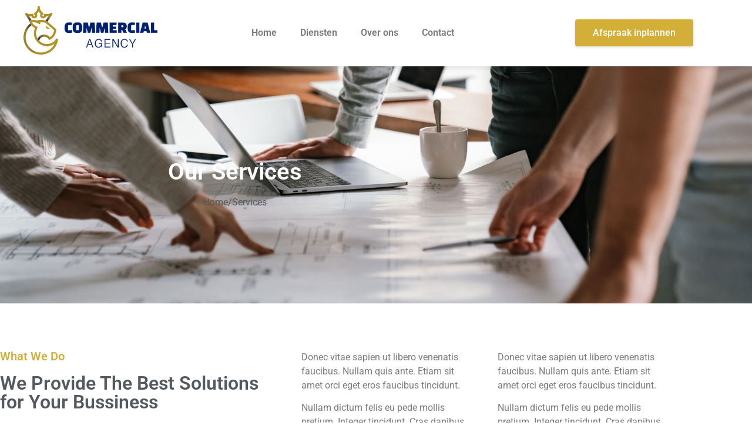

--- FILE ---
content_type: text/html; charset=UTF-8
request_url: https://commercialagency.nl/diensten/
body_size: 13174
content:
<!doctype html>
<html lang="nl-NL">
<head>
	<meta charset="UTF-8">
	<meta name="viewport" content="width=device-width, initial-scale=1">
	<link rel="profile" href="https://gmpg.org/xfn/11">
	<meta name='robots' content='index, follow, max-image-preview:large, max-snippet:-1, max-video-preview:-1' />

	<!-- This site is optimized with the Yoast SEO plugin v26.8 - https://yoast.com/product/yoast-seo-wordpress/ -->
	<title>Diensten - Commercial Agency</title>
	<link rel="canonical" href="https://commercialagency.nl/diensten/" />
	<meta property="og:locale" content="nl_NL" />
	<meta property="og:type" content="article" />
	<meta property="og:title" content="Diensten - Commercial Agency" />
	<meta property="og:description" content="Our Services​ Home / Services​ What We Do We Provide The Best Solutions for Your Bussiness Learn more Donec vitae sapien ut libero venenatis faucibus. Nullam quis ante. Etiam sit amet orci eget eros faucibus tincidunt. Nullam dictum felis eu pede mollis pretium. Integer tincidunt. Cras dapibus. Vivamus elementum semper nisi. Aenean vulputate eleifend tellus.  [&hellip;]" />
	<meta property="og:url" content="https://commercialagency.nl/diensten/" />
	<meta property="og:site_name" content="Commercial Agency" />
	<meta property="article:modified_time" content="2021-06-15T11:28:29+00:00" />
	<meta property="og:image" content="https://commercialagency.nl/wp-content/uploads/2021/06/logo-8.png" />
	<meta name="twitter:card" content="summary_large_image" />
	<meta name="twitter:label1" content="Geschatte leestijd" />
	<meta name="twitter:data1" content="1 minuut" />
	<script type="application/ld+json" class="yoast-schema-graph">{"@context":"https://schema.org","@graph":[{"@type":"WebPage","@id":"https://commercialagency.nl/diensten/","url":"https://commercialagency.nl/diensten/","name":"Diensten - Commercial Agency","isPartOf":{"@id":"https://commercialagency.nl/#website"},"primaryImageOfPage":{"@id":"https://commercialagency.nl/diensten/#primaryimage"},"image":{"@id":"https://commercialagency.nl/diensten/#primaryimage"},"thumbnailUrl":"https://commercialagency.nl/wp-content/uploads/2021/06/logo-8.png","datePublished":"2021-06-15T11:27:46+00:00","dateModified":"2021-06-15T11:28:29+00:00","breadcrumb":{"@id":"https://commercialagency.nl/diensten/#breadcrumb"},"inLanguage":"nl-NL","potentialAction":[{"@type":"ReadAction","target":["https://commercialagency.nl/diensten/"]}]},{"@type":"ImageObject","inLanguage":"nl-NL","@id":"https://commercialagency.nl/diensten/#primaryimage","url":"https://commercialagency.nl/wp-content/uploads/2021/06/logo-8.png","contentUrl":"https://commercialagency.nl/wp-content/uploads/2021/06/logo-8.png","width":284,"height":56},{"@type":"BreadcrumbList","@id":"https://commercialagency.nl/diensten/#breadcrumb","itemListElement":[{"@type":"ListItem","position":1,"name":"Home","item":"https://commercialagency.nl/"},{"@type":"ListItem","position":2,"name":"Diensten"}]},{"@type":"WebSite","@id":"https://commercialagency.nl/#website","url":"https://commercialagency.nl/","name":"Commercial Agency","description":"Commerciële diensten zodat we écht zaken kunnen doen die er toe doen.","publisher":{"@id":"https://commercialagency.nl/#organization"},"potentialAction":[{"@type":"SearchAction","target":{"@type":"EntryPoint","urlTemplate":"https://commercialagency.nl/?s={search_term_string}"},"query-input":{"@type":"PropertyValueSpecification","valueRequired":true,"valueName":"search_term_string"}}],"inLanguage":"nl-NL"},{"@type":"Organization","@id":"https://commercialagency.nl/#organization","name":"Commercial Agency","url":"https://commercialagency.nl/","logo":{"@type":"ImageObject","inLanguage":"nl-NL","@id":"https://commercialagency.nl/#/schema/logo/image/","url":"https://commercialagency.nl/wp-content/uploads/2022/01/cropped-commercialagency-logo-breed.png","contentUrl":"https://commercialagency.nl/wp-content/uploads/2022/01/cropped-commercialagency-logo-breed.png","width":2559,"height":729,"caption":"Commercial Agency"},"image":{"@id":"https://commercialagency.nl/#/schema/logo/image/"}}]}</script>
	<!-- / Yoast SEO plugin. -->


<link rel='dns-prefetch' href='//js-eu1.hs-scripts.com' />
<link rel="alternate" type="application/rss+xml" title="Commercial Agency &raquo; feed" href="https://commercialagency.nl/feed/" />
<link rel="alternate" title="oEmbed (JSON)" type="application/json+oembed" href="https://commercialagency.nl/wp-json/oembed/1.0/embed?url=https%3A%2F%2Fcommercialagency.nl%2Fdiensten%2F" />
<link rel="alternate" title="oEmbed (XML)" type="text/xml+oembed" href="https://commercialagency.nl/wp-json/oembed/1.0/embed?url=https%3A%2F%2Fcommercialagency.nl%2Fdiensten%2F&#038;format=xml" />
<style id='wp-img-auto-sizes-contain-inline-css'>
img:is([sizes=auto i],[sizes^="auto," i]){contain-intrinsic-size:3000px 1500px}
/*# sourceURL=wp-img-auto-sizes-contain-inline-css */
</style>
<style id='wp-emoji-styles-inline-css'>

	img.wp-smiley, img.emoji {
		display: inline !important;
		border: none !important;
		box-shadow: none !important;
		height: 1em !important;
		width: 1em !important;
		margin: 0 0.07em !important;
		vertical-align: -0.1em !important;
		background: none !important;
		padding: 0 !important;
	}
/*# sourceURL=wp-emoji-styles-inline-css */
</style>
<style id='global-styles-inline-css'>
:root{--wp--preset--aspect-ratio--square: 1;--wp--preset--aspect-ratio--4-3: 4/3;--wp--preset--aspect-ratio--3-4: 3/4;--wp--preset--aspect-ratio--3-2: 3/2;--wp--preset--aspect-ratio--2-3: 2/3;--wp--preset--aspect-ratio--16-9: 16/9;--wp--preset--aspect-ratio--9-16: 9/16;--wp--preset--color--black: #000000;--wp--preset--color--cyan-bluish-gray: #abb8c3;--wp--preset--color--white: #ffffff;--wp--preset--color--pale-pink: #f78da7;--wp--preset--color--vivid-red: #cf2e2e;--wp--preset--color--luminous-vivid-orange: #ff6900;--wp--preset--color--luminous-vivid-amber: #fcb900;--wp--preset--color--light-green-cyan: #7bdcb5;--wp--preset--color--vivid-green-cyan: #00d084;--wp--preset--color--pale-cyan-blue: #8ed1fc;--wp--preset--color--vivid-cyan-blue: #0693e3;--wp--preset--color--vivid-purple: #9b51e0;--wp--preset--gradient--vivid-cyan-blue-to-vivid-purple: linear-gradient(135deg,rgb(6,147,227) 0%,rgb(155,81,224) 100%);--wp--preset--gradient--light-green-cyan-to-vivid-green-cyan: linear-gradient(135deg,rgb(122,220,180) 0%,rgb(0,208,130) 100%);--wp--preset--gradient--luminous-vivid-amber-to-luminous-vivid-orange: linear-gradient(135deg,rgb(252,185,0) 0%,rgb(255,105,0) 100%);--wp--preset--gradient--luminous-vivid-orange-to-vivid-red: linear-gradient(135deg,rgb(255,105,0) 0%,rgb(207,46,46) 100%);--wp--preset--gradient--very-light-gray-to-cyan-bluish-gray: linear-gradient(135deg,rgb(238,238,238) 0%,rgb(169,184,195) 100%);--wp--preset--gradient--cool-to-warm-spectrum: linear-gradient(135deg,rgb(74,234,220) 0%,rgb(151,120,209) 20%,rgb(207,42,186) 40%,rgb(238,44,130) 60%,rgb(251,105,98) 80%,rgb(254,248,76) 100%);--wp--preset--gradient--blush-light-purple: linear-gradient(135deg,rgb(255,206,236) 0%,rgb(152,150,240) 100%);--wp--preset--gradient--blush-bordeaux: linear-gradient(135deg,rgb(254,205,165) 0%,rgb(254,45,45) 50%,rgb(107,0,62) 100%);--wp--preset--gradient--luminous-dusk: linear-gradient(135deg,rgb(255,203,112) 0%,rgb(199,81,192) 50%,rgb(65,88,208) 100%);--wp--preset--gradient--pale-ocean: linear-gradient(135deg,rgb(255,245,203) 0%,rgb(182,227,212) 50%,rgb(51,167,181) 100%);--wp--preset--gradient--electric-grass: linear-gradient(135deg,rgb(202,248,128) 0%,rgb(113,206,126) 100%);--wp--preset--gradient--midnight: linear-gradient(135deg,rgb(2,3,129) 0%,rgb(40,116,252) 100%);--wp--preset--font-size--small: 13px;--wp--preset--font-size--medium: 20px;--wp--preset--font-size--large: 36px;--wp--preset--font-size--x-large: 42px;--wp--preset--spacing--20: 0.44rem;--wp--preset--spacing--30: 0.67rem;--wp--preset--spacing--40: 1rem;--wp--preset--spacing--50: 1.5rem;--wp--preset--spacing--60: 2.25rem;--wp--preset--spacing--70: 3.38rem;--wp--preset--spacing--80: 5.06rem;--wp--preset--shadow--natural: 6px 6px 9px rgba(0, 0, 0, 0.2);--wp--preset--shadow--deep: 12px 12px 50px rgba(0, 0, 0, 0.4);--wp--preset--shadow--sharp: 6px 6px 0px rgba(0, 0, 0, 0.2);--wp--preset--shadow--outlined: 6px 6px 0px -3px rgb(255, 255, 255), 6px 6px rgb(0, 0, 0);--wp--preset--shadow--crisp: 6px 6px 0px rgb(0, 0, 0);}:root { --wp--style--global--content-size: 800px;--wp--style--global--wide-size: 1200px; }:where(body) { margin: 0; }.wp-site-blocks > .alignleft { float: left; margin-right: 2em; }.wp-site-blocks > .alignright { float: right; margin-left: 2em; }.wp-site-blocks > .aligncenter { justify-content: center; margin-left: auto; margin-right: auto; }:where(.wp-site-blocks) > * { margin-block-start: 24px; margin-block-end: 0; }:where(.wp-site-blocks) > :first-child { margin-block-start: 0; }:where(.wp-site-blocks) > :last-child { margin-block-end: 0; }:root { --wp--style--block-gap: 24px; }:root :where(.is-layout-flow) > :first-child{margin-block-start: 0;}:root :where(.is-layout-flow) > :last-child{margin-block-end: 0;}:root :where(.is-layout-flow) > *{margin-block-start: 24px;margin-block-end: 0;}:root :where(.is-layout-constrained) > :first-child{margin-block-start: 0;}:root :where(.is-layout-constrained) > :last-child{margin-block-end: 0;}:root :where(.is-layout-constrained) > *{margin-block-start: 24px;margin-block-end: 0;}:root :where(.is-layout-flex){gap: 24px;}:root :where(.is-layout-grid){gap: 24px;}.is-layout-flow > .alignleft{float: left;margin-inline-start: 0;margin-inline-end: 2em;}.is-layout-flow > .alignright{float: right;margin-inline-start: 2em;margin-inline-end: 0;}.is-layout-flow > .aligncenter{margin-left: auto !important;margin-right: auto !important;}.is-layout-constrained > .alignleft{float: left;margin-inline-start: 0;margin-inline-end: 2em;}.is-layout-constrained > .alignright{float: right;margin-inline-start: 2em;margin-inline-end: 0;}.is-layout-constrained > .aligncenter{margin-left: auto !important;margin-right: auto !important;}.is-layout-constrained > :where(:not(.alignleft):not(.alignright):not(.alignfull)){max-width: var(--wp--style--global--content-size);margin-left: auto !important;margin-right: auto !important;}.is-layout-constrained > .alignwide{max-width: var(--wp--style--global--wide-size);}body .is-layout-flex{display: flex;}.is-layout-flex{flex-wrap: wrap;align-items: center;}.is-layout-flex > :is(*, div){margin: 0;}body .is-layout-grid{display: grid;}.is-layout-grid > :is(*, div){margin: 0;}body{padding-top: 0px;padding-right: 0px;padding-bottom: 0px;padding-left: 0px;}a:where(:not(.wp-element-button)){text-decoration: underline;}:root :where(.wp-element-button, .wp-block-button__link){background-color: #32373c;border-width: 0;color: #fff;font-family: inherit;font-size: inherit;font-style: inherit;font-weight: inherit;letter-spacing: inherit;line-height: inherit;padding-top: calc(0.667em + 2px);padding-right: calc(1.333em + 2px);padding-bottom: calc(0.667em + 2px);padding-left: calc(1.333em + 2px);text-decoration: none;text-transform: inherit;}.has-black-color{color: var(--wp--preset--color--black) !important;}.has-cyan-bluish-gray-color{color: var(--wp--preset--color--cyan-bluish-gray) !important;}.has-white-color{color: var(--wp--preset--color--white) !important;}.has-pale-pink-color{color: var(--wp--preset--color--pale-pink) !important;}.has-vivid-red-color{color: var(--wp--preset--color--vivid-red) !important;}.has-luminous-vivid-orange-color{color: var(--wp--preset--color--luminous-vivid-orange) !important;}.has-luminous-vivid-amber-color{color: var(--wp--preset--color--luminous-vivid-amber) !important;}.has-light-green-cyan-color{color: var(--wp--preset--color--light-green-cyan) !important;}.has-vivid-green-cyan-color{color: var(--wp--preset--color--vivid-green-cyan) !important;}.has-pale-cyan-blue-color{color: var(--wp--preset--color--pale-cyan-blue) !important;}.has-vivid-cyan-blue-color{color: var(--wp--preset--color--vivid-cyan-blue) !important;}.has-vivid-purple-color{color: var(--wp--preset--color--vivid-purple) !important;}.has-black-background-color{background-color: var(--wp--preset--color--black) !important;}.has-cyan-bluish-gray-background-color{background-color: var(--wp--preset--color--cyan-bluish-gray) !important;}.has-white-background-color{background-color: var(--wp--preset--color--white) !important;}.has-pale-pink-background-color{background-color: var(--wp--preset--color--pale-pink) !important;}.has-vivid-red-background-color{background-color: var(--wp--preset--color--vivid-red) !important;}.has-luminous-vivid-orange-background-color{background-color: var(--wp--preset--color--luminous-vivid-orange) !important;}.has-luminous-vivid-amber-background-color{background-color: var(--wp--preset--color--luminous-vivid-amber) !important;}.has-light-green-cyan-background-color{background-color: var(--wp--preset--color--light-green-cyan) !important;}.has-vivid-green-cyan-background-color{background-color: var(--wp--preset--color--vivid-green-cyan) !important;}.has-pale-cyan-blue-background-color{background-color: var(--wp--preset--color--pale-cyan-blue) !important;}.has-vivid-cyan-blue-background-color{background-color: var(--wp--preset--color--vivid-cyan-blue) !important;}.has-vivid-purple-background-color{background-color: var(--wp--preset--color--vivid-purple) !important;}.has-black-border-color{border-color: var(--wp--preset--color--black) !important;}.has-cyan-bluish-gray-border-color{border-color: var(--wp--preset--color--cyan-bluish-gray) !important;}.has-white-border-color{border-color: var(--wp--preset--color--white) !important;}.has-pale-pink-border-color{border-color: var(--wp--preset--color--pale-pink) !important;}.has-vivid-red-border-color{border-color: var(--wp--preset--color--vivid-red) !important;}.has-luminous-vivid-orange-border-color{border-color: var(--wp--preset--color--luminous-vivid-orange) !important;}.has-luminous-vivid-amber-border-color{border-color: var(--wp--preset--color--luminous-vivid-amber) !important;}.has-light-green-cyan-border-color{border-color: var(--wp--preset--color--light-green-cyan) !important;}.has-vivid-green-cyan-border-color{border-color: var(--wp--preset--color--vivid-green-cyan) !important;}.has-pale-cyan-blue-border-color{border-color: var(--wp--preset--color--pale-cyan-blue) !important;}.has-vivid-cyan-blue-border-color{border-color: var(--wp--preset--color--vivid-cyan-blue) !important;}.has-vivid-purple-border-color{border-color: var(--wp--preset--color--vivid-purple) !important;}.has-vivid-cyan-blue-to-vivid-purple-gradient-background{background: var(--wp--preset--gradient--vivid-cyan-blue-to-vivid-purple) !important;}.has-light-green-cyan-to-vivid-green-cyan-gradient-background{background: var(--wp--preset--gradient--light-green-cyan-to-vivid-green-cyan) !important;}.has-luminous-vivid-amber-to-luminous-vivid-orange-gradient-background{background: var(--wp--preset--gradient--luminous-vivid-amber-to-luminous-vivid-orange) !important;}.has-luminous-vivid-orange-to-vivid-red-gradient-background{background: var(--wp--preset--gradient--luminous-vivid-orange-to-vivid-red) !important;}.has-very-light-gray-to-cyan-bluish-gray-gradient-background{background: var(--wp--preset--gradient--very-light-gray-to-cyan-bluish-gray) !important;}.has-cool-to-warm-spectrum-gradient-background{background: var(--wp--preset--gradient--cool-to-warm-spectrum) !important;}.has-blush-light-purple-gradient-background{background: var(--wp--preset--gradient--blush-light-purple) !important;}.has-blush-bordeaux-gradient-background{background: var(--wp--preset--gradient--blush-bordeaux) !important;}.has-luminous-dusk-gradient-background{background: var(--wp--preset--gradient--luminous-dusk) !important;}.has-pale-ocean-gradient-background{background: var(--wp--preset--gradient--pale-ocean) !important;}.has-electric-grass-gradient-background{background: var(--wp--preset--gradient--electric-grass) !important;}.has-midnight-gradient-background{background: var(--wp--preset--gradient--midnight) !important;}.has-small-font-size{font-size: var(--wp--preset--font-size--small) !important;}.has-medium-font-size{font-size: var(--wp--preset--font-size--medium) !important;}.has-large-font-size{font-size: var(--wp--preset--font-size--large) !important;}.has-x-large-font-size{font-size: var(--wp--preset--font-size--x-large) !important;}
:root :where(.wp-block-pullquote){font-size: 1.5em;line-height: 1.6;}
/*# sourceURL=global-styles-inline-css */
</style>
<link rel='stylesheet' id='hello-elementor-css' href='https://commercialagency.nl/wp-content/themes/hello-elementor/assets/css/reset.css?ver=3.4.6' media='all' />
<link rel='stylesheet' id='hello-elementor-theme-style-css' href='https://commercialagency.nl/wp-content/themes/hello-elementor/assets/css/theme.css?ver=3.4.6' media='all' />
<link rel='stylesheet' id='hello-elementor-header-footer-css' href='https://commercialagency.nl/wp-content/themes/hello-elementor/assets/css/header-footer.css?ver=3.4.6' media='all' />
<link rel='stylesheet' id='elementor-frontend-css' href='https://commercialagency.nl/wp-content/plugins/elementor/assets/css/frontend.min.css?ver=3.34.4' media='all' />
<link rel='stylesheet' id='widget-spacer-css' href='https://commercialagency.nl/wp-content/plugins/elementor/assets/css/widget-spacer.min.css?ver=3.34.4' media='all' />
<link rel='stylesheet' id='widget-image-css' href='https://commercialagency.nl/wp-content/plugins/elementor/assets/css/widget-image.min.css?ver=3.34.4' media='all' />
<link rel='stylesheet' id='widget-nav-menu-css' href='https://commercialagency.nl/wp-content/plugins/elementor-pro/assets/css/widget-nav-menu.min.css?ver=3.34.4' media='all' />
<link rel='stylesheet' id='e-animation-fadeInUp-css' href='https://commercialagency.nl/wp-content/plugins/elementor/assets/lib/animations/styles/fadeInUp.min.css?ver=3.34.4' media='all' />
<link rel='stylesheet' id='e-sticky-css' href='https://commercialagency.nl/wp-content/plugins/elementor-pro/assets/css/modules/sticky.min.css?ver=3.34.4' media='all' />
<link rel='stylesheet' id='e-motion-fx-css' href='https://commercialagency.nl/wp-content/plugins/elementor-pro/assets/css/modules/motion-fx.min.css?ver=3.34.4' media='all' />
<link rel='stylesheet' id='widget-heading-css' href='https://commercialagency.nl/wp-content/plugins/elementor/assets/css/widget-heading.min.css?ver=3.34.4' media='all' />
<link rel='stylesheet' id='widget-icon-list-css' href='https://commercialagency.nl/wp-content/plugins/elementor/assets/css/widget-icon-list.min.css?ver=3.34.4' media='all' />
<link rel='stylesheet' id='widget-social-icons-css' href='https://commercialagency.nl/wp-content/plugins/elementor/assets/css/widget-social-icons.min.css?ver=3.34.4' media='all' />
<link rel='stylesheet' id='e-apple-webkit-css' href='https://commercialagency.nl/wp-content/plugins/elementor/assets/css/conditionals/apple-webkit.min.css?ver=3.34.4' media='all' />
<link rel='stylesheet' id='elementor-icons-css' href='https://commercialagency.nl/wp-content/plugins/elementor/assets/lib/eicons/css/elementor-icons.min.css?ver=5.46.0' media='all' />
<link rel='stylesheet' id='elementor-post-6-css' href='https://commercialagency.nl/wp-content/uploads/elementor/css/post-6.css?ver=1769754165' media='all' />
<link rel='stylesheet' id='e-animation-fadeInDown-css' href='https://commercialagency.nl/wp-content/plugins/elementor/assets/lib/animations/styles/fadeInDown.min.css?ver=3.34.4' media='all' />
<link rel='stylesheet' id='e-animation-fadeInRight-css' href='https://commercialagency.nl/wp-content/plugins/elementor/assets/lib/animations/styles/fadeInRight.min.css?ver=3.34.4' media='all' />
<link rel='stylesheet' id='e-animation-fadeIn-css' href='https://commercialagency.nl/wp-content/plugins/elementor/assets/lib/animations/styles/fadeIn.min.css?ver=3.34.4' media='all' />
<link rel='stylesheet' id='elementor-post-242-css' href='https://commercialagency.nl/wp-content/uploads/elementor/css/post-242.css?ver=1769768401' media='all' />
<link rel='stylesheet' id='elementor-post-75-css' href='https://commercialagency.nl/wp-content/uploads/elementor/css/post-75.css?ver=1769754165' media='all' />
<link rel='stylesheet' id='elementor-post-88-css' href='https://commercialagency.nl/wp-content/uploads/elementor/css/post-88.css?ver=1769754165' media='all' />
<link rel='stylesheet' id='elementor-gf-local-roboto-css' href='https://commercialagency.nl/wp-content/uploads/elementor/google-fonts/css/roboto.css?ver=1742229465' media='all' />
<link rel='stylesheet' id='elementor-gf-local-robotoslab-css' href='https://commercialagency.nl/wp-content/uploads/elementor/google-fonts/css/robotoslab.css?ver=1742229468' media='all' />
<link rel='stylesheet' id='elementor-gf-local-blackhansans-css' href='https://commercialagency.nl/wp-content/uploads/elementor/google-fonts/css/blackhansans.css?ver=1742229471' media='all' />
<link rel='stylesheet' id='elementor-icons-shared-0-css' href='https://commercialagency.nl/wp-content/plugins/elementor/assets/lib/font-awesome/css/fontawesome.min.css?ver=5.15.3' media='all' />
<link rel='stylesheet' id='elementor-icons-fa-solid-css' href='https://commercialagency.nl/wp-content/plugins/elementor/assets/lib/font-awesome/css/solid.min.css?ver=5.15.3' media='all' />
<link rel='stylesheet' id='elementor-icons-fa-brands-css' href='https://commercialagency.nl/wp-content/plugins/elementor/assets/lib/font-awesome/css/brands.min.css?ver=5.15.3' media='all' />
<script src="https://commercialagency.nl/wp-includes/js/jquery/jquery.min.js?ver=3.7.1" id="jquery-core-js"></script>
<script src="https://commercialagency.nl/wp-includes/js/jquery/jquery-migrate.min.js?ver=3.4.1" id="jquery-migrate-js"></script>
<link rel="https://api.w.org/" href="https://commercialagency.nl/wp-json/" /><link rel="alternate" title="JSON" type="application/json" href="https://commercialagency.nl/wp-json/wp/v2/pages/242" /><meta name="generator" content="WordPress 6.9" />
<link rel='shortlink' href='https://commercialagency.nl/?p=242' />
			<!-- DO NOT COPY THIS SNIPPET! Start of Page Analytics Tracking for HubSpot WordPress plugin v11.1.20-->
			<script class="hsq-set-content-id" data-content-id="standard-page">
				var _hsq = _hsq || [];
				_hsq.push(["setContentType", "standard-page"]);
			</script>
			<!-- DO NOT COPY THIS SNIPPET! End of Page Analytics Tracking for HubSpot WordPress plugin -->
			<meta name="generator" content="Elementor 3.34.4; features: additional_custom_breakpoints; settings: css_print_method-external, google_font-enabled, font_display-auto">
<!-- Google Tag Manager -->
<script>(function(w,d,s,l,i){w[l]=w[l]||[];w[l].push({'gtm.start':
new Date().getTime(),event:'gtm.js'});var f=d.getElementsByTagName(s)[0],
j=d.createElement(s),dl=l!='dataLayer'?'&l='+l:'';j.async=true;j.src=
'https://www.googletagmanager.com/gtm.js?id='+i+dl;f.parentNode.insertBefore(j,f);
})(window,document,'script','dataLayer','GTM-MJNMD4M');</script>
<!-- End Google Tag Manager -->
			<style>
				.e-con.e-parent:nth-of-type(n+4):not(.e-lazyloaded):not(.e-no-lazyload),
				.e-con.e-parent:nth-of-type(n+4):not(.e-lazyloaded):not(.e-no-lazyload) * {
					background-image: none !important;
				}
				@media screen and (max-height: 1024px) {
					.e-con.e-parent:nth-of-type(n+3):not(.e-lazyloaded):not(.e-no-lazyload),
					.e-con.e-parent:nth-of-type(n+3):not(.e-lazyloaded):not(.e-no-lazyload) * {
						background-image: none !important;
					}
				}
				@media screen and (max-height: 640px) {
					.e-con.e-parent:nth-of-type(n+2):not(.e-lazyloaded):not(.e-no-lazyload),
					.e-con.e-parent:nth-of-type(n+2):not(.e-lazyloaded):not(.e-no-lazyload) * {
						background-image: none !important;
					}
				}
			</style>
			<link rel="icon" href="https://commercialagency.nl/wp-content/uploads/2022/01/cropped-Logo-icon-CA-kopie-1-32x32.png" sizes="32x32" />
<link rel="icon" href="https://commercialagency.nl/wp-content/uploads/2022/01/cropped-Logo-icon-CA-kopie-1-192x192.png" sizes="192x192" />
<link rel="apple-touch-icon" href="https://commercialagency.nl/wp-content/uploads/2022/01/cropped-Logo-icon-CA-kopie-1-180x180.png" />
<meta name="msapplication-TileImage" content="https://commercialagency.nl/wp-content/uploads/2022/01/cropped-Logo-icon-CA-kopie-1-270x270.png" />
</head>
<body class="wp-singular page-template-default page page-id-242 wp-custom-logo wp-embed-responsive wp-theme-hello-elementor hello-elementor-default elementor-default elementor-kit-6 elementor-page elementor-page-242">

<!-- Google Tag Manager (noscript) -->
<noscript><iframe src="https://www.googletagmanager.com/ns.html?id=GTM-MJNMD4M"
height="0" width="0" style="display:none;visibility:hidden"></iframe></noscript>
<!-- End Google Tag Manager (noscript) -->

<a class="skip-link screen-reader-text" href="#content">Ga naar de inhoud</a>

		<header data-elementor-type="header" data-elementor-id="75" class="elementor elementor-75 elementor-location-header" data-elementor-post-type="elementor_library">
					<section class="elementor-section elementor-top-section elementor-element elementor-element-259fc4c9 elementor-section-content-middle elementor-section-stretched elementor-section-boxed elementor-section-height-default elementor-section-height-default" data-id="259fc4c9" data-element_type="section" id="top" data-settings="{&quot;stretch_section&quot;:&quot;section-stretched&quot;,&quot;background_background&quot;:&quot;classic&quot;,&quot;background_motion_fx_motion_fx_scrolling&quot;:&quot;yes&quot;,&quot;motion_fx_motion_fx_scrolling&quot;:&quot;yes&quot;,&quot;sticky&quot;:&quot;top&quot;,&quot;background_motion_fx_devices&quot;:[&quot;desktop&quot;,&quot;tablet&quot;,&quot;mobile&quot;],&quot;motion_fx_devices&quot;:[&quot;desktop&quot;,&quot;tablet&quot;,&quot;mobile&quot;],&quot;sticky_on&quot;:[&quot;desktop&quot;,&quot;tablet&quot;,&quot;mobile&quot;],&quot;sticky_offset&quot;:0,&quot;sticky_effects_offset&quot;:0,&quot;sticky_anchor_link_offset&quot;:0}">
						<div class="elementor-container elementor-column-gap-no">
					<div class="elementor-column elementor-col-50 elementor-top-column elementor-element elementor-element-1fa2f2e0" data-id="1fa2f2e0" data-element_type="column">
			<div class="elementor-widget-wrap elementor-element-populated">
						<div class="elementor-element elementor-element-41f5562 elementor-hidden-desktop elementor-hidden-phone elementor-widget elementor-widget-spacer" data-id="41f5562" data-element_type="widget" data-widget_type="spacer.default">
				<div class="elementor-widget-container">
							<div class="elementor-spacer">
			<div class="elementor-spacer-inner"></div>
		</div>
						</div>
				</div>
				<div class="elementor-element elementor-element-776dc3d9 elementor-hidden-tablet elementor-hidden-phone elementor-widget elementor-widget-image" data-id="776dc3d9" data-element_type="widget" data-widget_type="image.default">
				<div class="elementor-widget-container">
																<a href="https://commercialagency.nl">
							<img width="2911" height="1060" src="https://commercialagency.nl/wp-content/uploads/2021/06/logo-commercial-agency.png" class="attachment-full size-full wp-image-554" alt="" srcset="https://commercialagency.nl/wp-content/uploads/2021/06/logo-commercial-agency.png 2911w, https://commercialagency.nl/wp-content/uploads/2021/06/logo-commercial-agency-300x109.png 300w, https://commercialagency.nl/wp-content/uploads/2021/06/logo-commercial-agency-1024x373.png 1024w, https://commercialagency.nl/wp-content/uploads/2021/06/logo-commercial-agency-768x280.png 768w, https://commercialagency.nl/wp-content/uploads/2021/06/logo-commercial-agency-1536x559.png 1536w, https://commercialagency.nl/wp-content/uploads/2021/06/logo-commercial-agency-2048x746.png 2048w" sizes="(max-width: 2911px) 100vw, 2911px" />								</a>
															</div>
				</div>
				<div class="elementor-element elementor-element-6ec7bf0e elementor-hidden-desktop elementor-widget elementor-widget-image" data-id="6ec7bf0e" data-element_type="widget" data-widget_type="image.default">
				<div class="elementor-widget-container">
																<a href="https://commercialagency.nl">
							<img width="2911" height="1060" src="https://commercialagency.nl/wp-content/uploads/2021/06/logo-commercial-agency.png" class="attachment-full size-full wp-image-554" alt="" srcset="https://commercialagency.nl/wp-content/uploads/2021/06/logo-commercial-agency.png 2911w, https://commercialagency.nl/wp-content/uploads/2021/06/logo-commercial-agency-300x109.png 300w, https://commercialagency.nl/wp-content/uploads/2021/06/logo-commercial-agency-1024x373.png 1024w, https://commercialagency.nl/wp-content/uploads/2021/06/logo-commercial-agency-768x280.png 768w, https://commercialagency.nl/wp-content/uploads/2021/06/logo-commercial-agency-1536x559.png 1536w, https://commercialagency.nl/wp-content/uploads/2021/06/logo-commercial-agency-2048x746.png 2048w" sizes="(max-width: 2911px) 100vw, 2911px" />								</a>
															</div>
				</div>
					</div>
		</div>
				<div class="elementor-column elementor-col-50 elementor-top-column elementor-element elementor-element-46a39cbf" data-id="46a39cbf" data-element_type="column">
			<div class="elementor-widget-wrap elementor-element-populated">
						<section class="elementor-section elementor-inner-section elementor-element elementor-element-23c0f258 elementor-section-full_width elementor-section-content-middle elementor-reverse-tablet elementor-reverse-mobile elementor-section-height-default elementor-section-height-default" data-id="23c0f258" data-element_type="section">
						<div class="elementor-container elementor-column-gap-no">
					<div class="elementor-column elementor-col-50 elementor-inner-column elementor-element elementor-element-4ca5eaf1" data-id="4ca5eaf1" data-element_type="column">
			<div class="elementor-widget-wrap elementor-element-populated">
						<div class="elementor-element elementor-element-22cc424 elementor-nav-menu__align-center elementor-nav-menu--stretch elementor-nav-menu--dropdown-tablet elementor-nav-menu__text-align-aside elementor-nav-menu--toggle elementor-nav-menu--burger elementor-widget elementor-widget-nav-menu" data-id="22cc424" data-element_type="widget" data-settings="{&quot;full_width&quot;:&quot;stretch&quot;,&quot;layout&quot;:&quot;horizontal&quot;,&quot;submenu_icon&quot;:{&quot;value&quot;:&quot;&lt;i class=\&quot;fas fa-caret-down\&quot; aria-hidden=\&quot;true\&quot;&gt;&lt;\/i&gt;&quot;,&quot;library&quot;:&quot;fa-solid&quot;},&quot;toggle&quot;:&quot;burger&quot;}" data-widget_type="nav-menu.default">
				<div class="elementor-widget-container">
								<nav aria-label="Menu" class="elementor-nav-menu--main elementor-nav-menu__container elementor-nav-menu--layout-horizontal e--pointer-underline e--animation-fade">
				<ul id="menu-1-22cc424" class="elementor-nav-menu"><li class="menu-item menu-item-type-custom menu-item-object-custom menu-item-home menu-item-652"><a href="https://commercialagency.nl/#home" class="elementor-item elementor-item-anchor">Home</a></li>
<li class="menu-item menu-item-type-custom menu-item-object-custom menu-item-home menu-item-409"><a href="https://commercialagency.nl/#diensten" class="elementor-item elementor-item-anchor">Diensten</a></li>
<li class="menu-item menu-item-type-post_type menu-item-object-page menu-item-653"><a href="https://commercialagency.nl/over-ons/" class="elementor-item">Over ons</a></li>
<li class="menu-item menu-item-type-post_type menu-item-object-page menu-item-265"><a href="https://commercialagency.nl/contact/" class="elementor-item">Contact</a></li>
</ul>			</nav>
					<div class="elementor-menu-toggle" role="button" tabindex="0" aria-label="Menu toggle" aria-expanded="false">
			<i aria-hidden="true" role="presentation" class="elementor-menu-toggle__icon--open eicon-menu-bar"></i><i aria-hidden="true" role="presentation" class="elementor-menu-toggle__icon--close eicon-close"></i>		</div>
					<nav class="elementor-nav-menu--dropdown elementor-nav-menu__container" aria-hidden="true">
				<ul id="menu-2-22cc424" class="elementor-nav-menu"><li class="menu-item menu-item-type-custom menu-item-object-custom menu-item-home menu-item-652"><a href="https://commercialagency.nl/#home" class="elementor-item elementor-item-anchor" tabindex="-1">Home</a></li>
<li class="menu-item menu-item-type-custom menu-item-object-custom menu-item-home menu-item-409"><a href="https://commercialagency.nl/#diensten" class="elementor-item elementor-item-anchor" tabindex="-1">Diensten</a></li>
<li class="menu-item menu-item-type-post_type menu-item-object-page menu-item-653"><a href="https://commercialagency.nl/over-ons/" class="elementor-item" tabindex="-1">Over ons</a></li>
<li class="menu-item menu-item-type-post_type menu-item-object-page menu-item-265"><a href="https://commercialagency.nl/contact/" class="elementor-item" tabindex="-1">Contact</a></li>
</ul>			</nav>
						</div>
				</div>
					</div>
		</div>
				<div class="elementor-column elementor-col-50 elementor-inner-column elementor-element elementor-element-5930012e elementor-hidden-tablet elementor-hidden-phone" data-id="5930012e" data-element_type="column">
			<div class="elementor-widget-wrap elementor-element-populated">
						<div class="elementor-element elementor-element-713eec20 elementor-widget__width-auto elementor-mobile-align-justify elementor-widget-mobile__width-inherit elementor-widget elementor-widget-button" data-id="713eec20" data-element_type="widget" data-settings="{&quot;_animation_mobile&quot;:&quot;fadeInUp&quot;}" data-widget_type="button.default">
				<div class="elementor-widget-container">
									<div class="elementor-button-wrapper">
					<a class="elementor-button elementor-button-link elementor-size-md" href="https://commercialagency.nl/?page_id=157">
						<span class="elementor-button-content-wrapper">
									<span class="elementor-button-text">Afspraak inplannen</span>
					</span>
					</a>
				</div>
								</div>
				</div>
					</div>
		</div>
					</div>
		</section>
					</div>
		</div>
					</div>
		</section>
				</header>
		
<main id="content" class="site-main post-242 page type-page status-publish hentry">

			<div class="page-header">
			<h1 class="entry-title">Diensten</h1>		</div>
	
	<div class="page-content">
				<div data-elementor-type="wp-page" data-elementor-id="242" class="elementor elementor-242" data-elementor-post-type="page">
						<section class="elementor-section elementor-top-section elementor-element elementor-element-752de13 elementor-section-boxed elementor-section-height-default elementor-section-height-default" data-id="752de13" data-element_type="section" data-settings="{&quot;background_background&quot;:&quot;classic&quot;}">
							<div class="elementor-background-overlay"></div>
							<div class="elementor-container elementor-column-gap-no">
					<div class="elementor-column elementor-col-100 elementor-top-column elementor-element elementor-element-3824f860" data-id="3824f860" data-element_type="column">
			<div class="elementor-widget-wrap elementor-element-populated">
						<div class="elementor-element elementor-element-1244416c elementor-invisible elementor-widget elementor-widget-heading" data-id="1244416c" data-element_type="widget" data-settings="{&quot;_animation&quot;:&quot;fadeInDown&quot;,&quot;_animation_delay&quot;:100}" data-widget_type="heading.default">
				<div class="elementor-widget-container">
					<h1 class="elementor-heading-title elementor-size-default">Our Services​</h1>				</div>
				</div>
				<div class="elementor-element elementor-element-77deb495 elementor-icon-list--layout-inline elementor-align-center elementor-list-item-link-full_width elementor-invisible elementor-widget elementor-widget-icon-list" data-id="77deb495" data-element_type="widget" data-settings="{&quot;_animation&quot;:&quot;fadeInUp&quot;,&quot;_animation_delay&quot;:200}" data-widget_type="icon-list.default">
				<div class="elementor-widget-container">
							<ul class="elementor-icon-list-items elementor-inline-items">
							<li class="elementor-icon-list-item elementor-inline-item">
										<span class="elementor-icon-list-text">Home</span>
									</li>
								<li class="elementor-icon-list-item elementor-inline-item">
										<span class="elementor-icon-list-text">/</span>
									</li>
								<li class="elementor-icon-list-item elementor-inline-item">
										<span class="elementor-icon-list-text">Services​</span>
									</li>
						</ul>
						</div>
				</div>
					</div>
		</div>
					</div>
		</section>
				<section class="elementor-section elementor-top-section elementor-element elementor-element-4b5b2678 elementor-section-boxed elementor-section-height-default elementor-section-height-default" data-id="4b5b2678" data-element_type="section" data-settings="{&quot;background_background&quot;:&quot;classic&quot;}">
						<div class="elementor-container elementor-column-gap-no">
					<div class="elementor-column elementor-col-50 elementor-top-column elementor-element elementor-element-1fa1fe8f" data-id="1fa1fe8f" data-element_type="column">
			<div class="elementor-widget-wrap elementor-element-populated">
						<div class="elementor-element elementor-element-646167d3 elementor-invisible elementor-widget elementor-widget-heading" data-id="646167d3" data-element_type="widget" data-settings="{&quot;_animation&quot;:&quot;fadeInDown&quot;}" data-widget_type="heading.default">
				<div class="elementor-widget-container">
					<h5 class="elementor-heading-title elementor-size-default">What We Do</h5>				</div>
				</div>
				<div class="elementor-element elementor-element-18ce89b1 elementor-invisible elementor-widget elementor-widget-heading" data-id="18ce89b1" data-element_type="widget" data-settings="{&quot;_animation&quot;:&quot;fadeInUp&quot;,&quot;_animation_delay&quot;:100}" data-widget_type="heading.default">
				<div class="elementor-widget-container">
					<h2 class="elementor-heading-title elementor-size-default">We Provide The Best Solutions for Your Bussiness</h2>				</div>
				</div>
				<div class="elementor-element elementor-element-32eccbb9 elementor-align-left elementor-mobile-align-justify elementor-invisible elementor-widget elementor-widget-button" data-id="32eccbb9" data-element_type="widget" data-settings="{&quot;_animation&quot;:&quot;fadeInUp&quot;,&quot;_animation_delay&quot;:150}" data-widget_type="button.default">
				<div class="elementor-widget-container">
									<div class="elementor-button-wrapper">
					<a class="elementor-button elementor-button-link elementor-size-md" href="#">
						<span class="elementor-button-content-wrapper">
						<span class="elementor-button-icon">
				<i aria-hidden="true" class="icon icon-right-arrow"></i>			</span>
									<span class="elementor-button-text">Learn more</span>
					</span>
					</a>
				</div>
								</div>
				</div>
					</div>
		</div>
				<div class="elementor-column elementor-col-50 elementor-top-column elementor-element elementor-element-61eb1ba0 elementor-invisible" data-id="61eb1ba0" data-element_type="column" data-settings="{&quot;animation&quot;:&quot;fadeInRight&quot;,&quot;animation_delay&quot;:400}">
			<div class="elementor-widget-wrap elementor-element-populated">
						<section class="elementor-section elementor-inner-section elementor-element elementor-element-65a07559 elementor-section-boxed elementor-section-height-default elementor-section-height-default" data-id="65a07559" data-element_type="section">
						<div class="elementor-container elementor-column-gap-no">
					<div class="elementor-column elementor-col-50 elementor-inner-column elementor-element elementor-element-6f9030e0" data-id="6f9030e0" data-element_type="column">
			<div class="elementor-widget-wrap elementor-element-populated">
						<div class="elementor-element elementor-element-4121f47b elementor-widget elementor-widget-text-editor" data-id="4121f47b" data-element_type="widget" data-widget_type="text-editor.default">
				<div class="elementor-widget-container">
									<p>Donec vitae sapien ut libero venenatis faucibus. Nullam quis ante. Etiam sit amet orci eget eros faucibus tincidunt.</p><p>Nullam dictum felis eu pede mollis pretium. Integer tincidunt. Cras dapibus. Vivamus elementum semper nisi. Aenean vulputate eleifend tellus. </p>								</div>
				</div>
					</div>
		</div>
				<div class="elementor-column elementor-col-50 elementor-inner-column elementor-element elementor-element-4d688881" data-id="4d688881" data-element_type="column">
			<div class="elementor-widget-wrap elementor-element-populated">
						<div class="elementor-element elementor-element-261dd403 elementor-widget elementor-widget-text-editor" data-id="261dd403" data-element_type="widget" data-widget_type="text-editor.default">
				<div class="elementor-widget-container">
									<p>Donec vitae sapien ut libero venenatis faucibus. Nullam quis ante. Etiam sit amet orci eget eros faucibus tincidunt.</p><p>Nullam dictum felis eu pede mollis pretium. Integer tincidunt. Cras dapibus. Vivamus elementum semper nisi. Aenean vulputate eleifend tellus. </p>								</div>
				</div>
					</div>
		</div>
					</div>
		</section>
				<div class="elementor-element elementor-element-25f2336a elementor-widget elementor-widget-heading" data-id="25f2336a" data-element_type="widget" data-widget_type="heading.default">
				<div class="elementor-widget-container">
					<h2 class="elementor-heading-title elementor-size-default">We aren’t happy with our creation until you are. we take tremendous care of your needs.</h2>				</div>
				</div>
					</div>
		</div>
					</div>
		</section>
				<section class="elementor-section elementor-top-section elementor-element elementor-element-6f7595b4 elementor-section-boxed elementor-section-height-default elementor-section-height-default" data-id="6f7595b4" data-element_type="section">
						<div class="elementor-container elementor-column-gap-no">
					<div class="elementor-column elementor-col-100 elementor-top-column elementor-element elementor-element-16f95e2f" data-id="16f95e2f" data-element_type="column">
			<div class="elementor-widget-wrap elementor-element-populated">
						<section class="elementor-section elementor-inner-section elementor-element elementor-element-32d16f48 elementor-section-boxed elementor-section-height-default elementor-section-height-default" data-id="32d16f48" data-element_type="section">
						<div class="elementor-container elementor-column-gap-no">
					<div class="elementor-column elementor-col-33 elementor-inner-column elementor-element elementor-element-62dc3054" data-id="62dc3054" data-element_type="column">
			<div class="elementor-widget-wrap">
							</div>
		</div>
				<div class="elementor-column elementor-col-33 elementor-inner-column elementor-element elementor-element-51944405" data-id="51944405" data-element_type="column">
			<div class="elementor-widget-wrap">
							</div>
		</div>
				<div class="elementor-column elementor-col-33 elementor-inner-column elementor-element elementor-element-2ac25f39" data-id="2ac25f39" data-element_type="column">
			<div class="elementor-widget-wrap">
							</div>
		</div>
					</div>
		</section>
				<section class="elementor-section elementor-inner-section elementor-element elementor-element-78245081 elementor-section-boxed elementor-section-height-default elementor-section-height-default" data-id="78245081" data-element_type="section">
						<div class="elementor-container elementor-column-gap-no">
					<div class="elementor-column elementor-col-33 elementor-inner-column elementor-element elementor-element-61a95d07" data-id="61a95d07" data-element_type="column">
			<div class="elementor-widget-wrap">
							</div>
		</div>
				<div class="elementor-column elementor-col-33 elementor-inner-column elementor-element elementor-element-264f2b9b" data-id="264f2b9b" data-element_type="column">
			<div class="elementor-widget-wrap">
							</div>
		</div>
				<div class="elementor-column elementor-col-33 elementor-inner-column elementor-element elementor-element-305fe8a7" data-id="305fe8a7" data-element_type="column">
			<div class="elementor-widget-wrap">
							</div>
		</div>
					</div>
		</section>
				<div class="elementor-element elementor-element-4d96fe6d elementor-widget elementor-widget-spacer" data-id="4d96fe6d" data-element_type="widget" data-widget_type="spacer.default">
				<div class="elementor-widget-container">
							<div class="elementor-spacer">
			<div class="elementor-spacer-inner"></div>
		</div>
						</div>
				</div>
				<section class="elementor-section elementor-inner-section elementor-element elementor-element-204ff687 elementor-section-content-middle elementor-section-boxed elementor-section-height-default elementor-section-height-default" data-id="204ff687" data-element_type="section" data-settings="{&quot;background_background&quot;:&quot;classic&quot;}">
						<div class="elementor-container elementor-column-gap-no">
					<div class="elementor-column elementor-col-50 elementor-inner-column elementor-element elementor-element-61c6e5f3" data-id="61c6e5f3" data-element_type="column">
			<div class="elementor-widget-wrap elementor-element-populated">
						<div class="elementor-element elementor-element-7935f187 elementor-invisible elementor-widget elementor-widget-heading" data-id="7935f187" data-element_type="widget" data-settings="{&quot;_animation&quot;:&quot;fadeIn&quot;}" data-widget_type="heading.default">
				<div class="elementor-widget-container">
					<h3 class="elementor-heading-title elementor-size-default">Looking for world-class advisor for your business?</h3>				</div>
				</div>
					</div>
		</div>
				<div class="elementor-column elementor-col-50 elementor-inner-column elementor-element elementor-element-70c0967a" data-id="70c0967a" data-element_type="column">
			<div class="elementor-widget-wrap elementor-element-populated">
						<div class="elementor-element elementor-element-f3c2d94 elementor-align-right elementor-mobile-align-justify elementor-invisible elementor-widget elementor-widget-button" data-id="f3c2d94" data-element_type="widget" data-settings="{&quot;_animation&quot;:&quot;fadeIn&quot;,&quot;_animation_delay&quot;:100}" data-widget_type="button.default">
				<div class="elementor-widget-container">
									<div class="elementor-button-wrapper">
					<a class="elementor-button elementor-button-link elementor-size-md" href="#">
						<span class="elementor-button-content-wrapper">
						<span class="elementor-button-icon">
				<i aria-hidden="true" class="icon icon-right-arrow"></i>			</span>
									<span class="elementor-button-text">Contact us now</span>
					</span>
					</a>
				</div>
								</div>
				</div>
					</div>
		</div>
					</div>
		</section>
					</div>
		</div>
					</div>
		</section>
				<section class="elementor-section elementor-top-section elementor-element elementor-element-1c3925e3 elementor-section-boxed elementor-section-height-default elementor-section-height-default" data-id="1c3925e3" data-element_type="section" data-settings="{&quot;background_background&quot;:&quot;classic&quot;}">
							<div class="elementor-background-overlay"></div>
							<div class="elementor-container elementor-column-gap-default">
					<div class="elementor-column elementor-col-100 elementor-top-column elementor-element elementor-element-7514320f" data-id="7514320f" data-element_type="column">
			<div class="elementor-widget-wrap elementor-element-populated">
						<div class="elementor-element elementor-element-313bcd59 elementor-invisible elementor-widget elementor-widget-heading" data-id="313bcd59" data-element_type="widget" data-settings="{&quot;_animation&quot;:&quot;fadeInDown&quot;}" data-widget_type="heading.default">
				<div class="elementor-widget-container">
					<h5 class="elementor-heading-title elementor-size-default">Testimonials</h5>				</div>
				</div>
				<div class="elementor-element elementor-element-30e1d619 elementor-invisible elementor-widget elementor-widget-heading" data-id="30e1d619" data-element_type="widget" data-settings="{&quot;_animation&quot;:&quot;fadeInUp&quot;,&quot;_animation_delay&quot;:100}" data-widget_type="heading.default">
				<div class="elementor-widget-container">
					<h2 class="elementor-heading-title elementor-size-default">Trusted By The World's Best Organizations</h2>				</div>
				</div>
					</div>
		</div>
					</div>
		</section>
				<section class="elementor-section elementor-top-section elementor-element elementor-element-18029655 elementor-section-boxed elementor-section-height-default elementor-section-height-default" data-id="18029655" data-element_type="section">
						<div class="elementor-container elementor-column-gap-default">
					<div class="elementor-column elementor-col-100 elementor-top-column elementor-element elementor-element-8b0b35d" data-id="8b0b35d" data-element_type="column">
			<div class="elementor-widget-wrap elementor-element-populated">
						<section class="elementor-section elementor-inner-section elementor-element elementor-element-6e27c6a9 elementor-section-content-middle elementor-section-boxed elementor-section-height-default elementor-section-height-default" data-id="6e27c6a9" data-element_type="section" data-settings="{&quot;background_background&quot;:&quot;classic&quot;}">
						<div class="elementor-container elementor-column-gap-no">
					<div class="elementor-column elementor-col-16 elementor-inner-column elementor-element elementor-element-4a51f635" data-id="4a51f635" data-element_type="column">
			<div class="elementor-widget-wrap elementor-element-populated">
						<div class="elementor-element elementor-element-59f4a96d elementor-invisible elementor-widget elementor-widget-image" data-id="59f4a96d" data-element_type="widget" data-settings="{&quot;_animation&quot;:&quot;fadeIn&quot;}" data-widget_type="image.default">
				<div class="elementor-widget-container">
															<img decoding="async" width="284" height="56" src="https://commercialagency.nl/wp-content/uploads/2021/06/logo-8.png" class="attachment-full size-full wp-image-14" alt="" />															</div>
				</div>
					</div>
		</div>
				<div class="elementor-column elementor-col-16 elementor-inner-column elementor-element elementor-element-611bd5ae" data-id="611bd5ae" data-element_type="column">
			<div class="elementor-widget-wrap elementor-element-populated">
						<div class="elementor-element elementor-element-36c3f5e7 elementor-invisible elementor-widget elementor-widget-image" data-id="36c3f5e7" data-element_type="widget" data-settings="{&quot;_animation&quot;:&quot;fadeIn&quot;,&quot;_animation_delay&quot;:100}" data-widget_type="image.default">
				<div class="elementor-widget-container">
															<img decoding="async" width="264" height="70" src="https://commercialagency.nl/wp-content/uploads/2021/06/logo-5.png" class="attachment-full size-full wp-image-15" alt="" />															</div>
				</div>
					</div>
		</div>
				<div class="elementor-column elementor-col-16 elementor-inner-column elementor-element elementor-element-497a01ce" data-id="497a01ce" data-element_type="column">
			<div class="elementor-widget-wrap elementor-element-populated">
						<div class="elementor-element elementor-element-372f168a elementor-invisible elementor-widget elementor-widget-image" data-id="372f168a" data-element_type="widget" data-settings="{&quot;_animation&quot;:&quot;fadeIn&quot;,&quot;_animation_delay&quot;:200}" data-widget_type="image.default">
				<div class="elementor-widget-container">
															<img decoding="async" width="246" height="50" src="https://commercialagency.nl/wp-content/uploads/2021/06/logo-3.png" class="attachment-full size-full wp-image-16" alt="" />															</div>
				</div>
					</div>
		</div>
				<div class="elementor-column elementor-col-16 elementor-inner-column elementor-element elementor-element-41bcece4" data-id="41bcece4" data-element_type="column">
			<div class="elementor-widget-wrap elementor-element-populated">
						<div class="elementor-element elementor-element-46011ee0 elementor-invisible elementor-widget elementor-widget-image" data-id="46011ee0" data-element_type="widget" data-settings="{&quot;_animation&quot;:&quot;fadeIn&quot;,&quot;_animation_delay&quot;:300}" data-widget_type="image.default">
				<div class="elementor-widget-container">
															<img loading="lazy" decoding="async" width="264" height="62" src="https://commercialagency.nl/wp-content/uploads/2021/06/logo-1.png" class="attachment-full size-full wp-image-17" alt="" />															</div>
				</div>
					</div>
		</div>
				<div class="elementor-column elementor-col-16 elementor-inner-column elementor-element elementor-element-3fa22b65" data-id="3fa22b65" data-element_type="column">
			<div class="elementor-widget-wrap elementor-element-populated">
						<div class="elementor-element elementor-element-1784a864 elementor-invisible elementor-widget elementor-widget-image" data-id="1784a864" data-element_type="widget" data-settings="{&quot;_animation&quot;:&quot;fadeIn&quot;,&quot;_animation_delay&quot;:400}" data-widget_type="image.default">
				<div class="elementor-widget-container">
															<img loading="lazy" decoding="async" width="258" height="60" src="https://commercialagency.nl/wp-content/uploads/2021/06/logo-2.png" class="attachment-full size-full wp-image-18" alt="" />															</div>
				</div>
					</div>
		</div>
				<div class="elementor-column elementor-col-16 elementor-inner-column elementor-element elementor-element-7f3d367e" data-id="7f3d367e" data-element_type="column">
			<div class="elementor-widget-wrap elementor-element-populated">
						<div class="elementor-element elementor-element-38ce6872 elementor-invisible elementor-widget elementor-widget-image" data-id="38ce6872" data-element_type="widget" data-settings="{&quot;_animation&quot;:&quot;fadeIn&quot;,&quot;_animation_delay&quot;:500}" data-widget_type="image.default">
				<div class="elementor-widget-container">
															<img loading="lazy" decoding="async" width="220" height="60" src="https://commercialagency.nl/wp-content/uploads/2021/06/logo-7.png" class="attachment-full size-full wp-image-19" alt="" />															</div>
				</div>
					</div>
		</div>
					</div>
		</section>
					</div>
		</div>
					</div>
		</section>
				</div>
		
		
			</div>

	
</main>

			<footer data-elementor-type="footer" data-elementor-id="88" class="elementor elementor-88 elementor-location-footer" data-elementor-post-type="elementor_library">
					<section class="elementor-section elementor-top-section elementor-element elementor-element-431c8077 elementor-section-boxed elementor-section-height-default elementor-section-height-default" data-id="431c8077" data-element_type="section" data-settings="{&quot;background_background&quot;:&quot;classic&quot;}">
						<div class="elementor-container elementor-column-gap-no">
					<div class="elementor-column elementor-col-100 elementor-top-column elementor-element elementor-element-72be23cd" data-id="72be23cd" data-element_type="column">
			<div class="elementor-widget-wrap elementor-element-populated">
						<section class="elementor-section elementor-inner-section elementor-element elementor-element-21cbec52 elementor-section-boxed elementor-section-height-default elementor-section-height-default" data-id="21cbec52" data-element_type="section">
						<div class="elementor-container elementor-column-gap-no">
					<div class="elementor-column elementor-col-33 elementor-inner-column elementor-element elementor-element-3facc197" data-id="3facc197" data-element_type="column">
			<div class="elementor-widget-wrap elementor-element-populated">
						<div class="elementor-element elementor-element-787ef228 elementor-widget elementor-widget-image" data-id="787ef228" data-element_type="widget" data-widget_type="image.default">
				<div class="elementor-widget-container">
															<img width="2911" height="1060" src="https://commercialagency.nl/wp-content/uploads/2021/06/logo-commercial-agency-small-whitetxt-1.png" class="attachment-full size-full wp-image-556" alt="" srcset="https://commercialagency.nl/wp-content/uploads/2021/06/logo-commercial-agency-small-whitetxt-1.png 2911w, https://commercialagency.nl/wp-content/uploads/2021/06/logo-commercial-agency-small-whitetxt-1-300x109.png 300w, https://commercialagency.nl/wp-content/uploads/2021/06/logo-commercial-agency-small-whitetxt-1-1024x373.png 1024w, https://commercialagency.nl/wp-content/uploads/2021/06/logo-commercial-agency-small-whitetxt-1-768x280.png 768w, https://commercialagency.nl/wp-content/uploads/2021/06/logo-commercial-agency-small-whitetxt-1-1536x559.png 1536w, https://commercialagency.nl/wp-content/uploads/2021/06/logo-commercial-agency-small-whitetxt-1-2048x746.png 2048w" sizes="(max-width: 2911px) 100vw, 2911px" />															</div>
				</div>
				<div class="elementor-element elementor-element-7d01857 elementor-widget elementor-widget-text-editor" data-id="7d01857" data-element_type="widget" data-widget_type="text-editor.default">
				<div class="elementor-widget-container">
									Wij verbinden commerciële personen, bedrijven en merken. Ieder met hun eigen belangen. 								</div>
				</div>
					</div>
		</div>
				<div class="elementor-column elementor-col-33 elementor-inner-column elementor-element elementor-element-70ef37dd" data-id="70ef37dd" data-element_type="column">
			<div class="elementor-widget-wrap elementor-element-populated">
						<div class="elementor-element elementor-element-3ab47a0d elementor-widget elementor-widget-heading" data-id="3ab47a0d" data-element_type="widget" data-widget_type="heading.default">
				<div class="elementor-widget-container">
					<h3 class="elementor-heading-title elementor-size-medium">Het bedrijf</h3>				</div>
				</div>
				<div class="elementor-element elementor-element-7d279ebc elementor-mobile-align-center elementor-align-center elementor-icon-list--layout-traditional elementor-list-item-link-full_width elementor-widget elementor-widget-icon-list" data-id="7d279ebc" data-element_type="widget" data-widget_type="icon-list.default">
				<div class="elementor-widget-container">
							<ul class="elementor-icon-list-items">
							<li class="elementor-icon-list-item">
											<a href="/over-ons">

											<span class="elementor-icon-list-text">Over ons</span>
											</a>
									</li>
								<li class="elementor-icon-list-item">
											<a href="/algemene-voorwaarden">

											<span class="elementor-icon-list-text">Algemene voorwaarden</span>
											</a>
									</li>
								<li class="elementor-icon-list-item">
											<a href="/vacatures">

											<span class="elementor-icon-list-text">Vacatures</span>
											</a>
									</li>
						</ul>
						</div>
				</div>
					</div>
		</div>
				<div class="elementor-column elementor-col-33 elementor-inner-column elementor-element elementor-element-62bcaea9" data-id="62bcaea9" data-element_type="column">
			<div class="elementor-widget-wrap elementor-element-populated">
						<div class="elementor-element elementor-element-378eca9e elementor-widget elementor-widget-heading" data-id="378eca9e" data-element_type="widget" data-widget_type="heading.default">
				<div class="elementor-widget-container">
					<h3 class="elementor-heading-title elementor-size-medium">Blijf op de hoogte</h3>				</div>
				</div>
				<div class="elementor-element elementor-element-2a6445a elementor-shape-circle elementor-grid-0 e-grid-align-center elementor-widget elementor-widget-social-icons" data-id="2a6445a" data-element_type="widget" data-widget_type="social-icons.default">
				<div class="elementor-widget-container">
							<div class="elementor-social-icons-wrapper elementor-grid" role="list">
							<span class="elementor-grid-item" role="listitem">
					<a class="elementor-icon elementor-social-icon elementor-social-icon-instagram elementor-repeater-item-28d6148" href="https://instagram.com/commercialagency.nl" target="_blank">
						<span class="elementor-screen-only">Instagram</span>
						<i aria-hidden="true" class="fab fa-instagram"></i>					</a>
				</span>
							<span class="elementor-grid-item" role="listitem">
					<a class="elementor-icon elementor-social-icon elementor-social-icon-facebook elementor-repeater-item-4ff0039" href="https://facebook.com/commercialagency.nl" target="_blank">
						<span class="elementor-screen-only">Facebook</span>
						<i aria-hidden="true" class="fab fa-facebook"></i>					</a>
				</span>
							<span class="elementor-grid-item" role="listitem">
					<a class="elementor-icon elementor-social-icon elementor-social-icon-linkedin elementor-repeater-item-f7b0eaa" href="https://www.linkedin.com/company/commercialagency/" target="_blank">
						<span class="elementor-screen-only">Linkedin</span>
						<i aria-hidden="true" class="fab fa-linkedin"></i>					</a>
				</span>
							<span class="elementor-grid-item" role="listitem">
					<a class="elementor-icon elementor-social-icon elementor-social-icon-envelope elementor-repeater-item-3eae583" href="http://eepurl.com/hSRVOf" target="_blank">
						<span class="elementor-screen-only">Envelope</span>
						<i aria-hidden="true" class="fas fa-envelope"></i>					</a>
				</span>
					</div>
						</div>
				</div>
					</div>
		</div>
					</div>
		</section>
				<section class="elementor-section elementor-inner-section elementor-element elementor-element-62eacbc1 elementor-reverse-mobile elementor-section-boxed elementor-section-height-default elementor-section-height-default" data-id="62eacbc1" data-element_type="section">
						<div class="elementor-container elementor-column-gap-no">
					<div class="elementor-column elementor-col-50 elementor-inner-column elementor-element elementor-element-27eb7999" data-id="27eb7999" data-element_type="column">
			<div class="elementor-widget-wrap elementor-element-populated">
						<div class="elementor-element elementor-element-487e9b4f elementor-widget elementor-widget-text-editor" data-id="487e9b4f" data-element_type="widget" data-widget_type="text-editor.default">
				<div class="elementor-widget-container">
									<p>© 2022 Commercial Agency. All rights reserved.</p>								</div>
				</div>
					</div>
		</div>
				<div class="elementor-column elementor-col-50 elementor-inner-column elementor-element elementor-element-7158464" data-id="7158464" data-element_type="column">
			<div class="elementor-widget-wrap elementor-element-populated">
						<div class="elementor-element elementor-element-4ca30d98 elementor-widget elementor-widget-text-editor" data-id="4ca30d98" data-element_type="widget" data-widget_type="text-editor.default">
				<div class="elementor-widget-container">
									KvK: 24420768 | BTW-ID: NL001568429B40								</div>
				</div>
					</div>
		</div>
					</div>
		</section>
					</div>
		</div>
					</div>
		</section>
				</footer>
		
<script type="speculationrules">
{"prefetch":[{"source":"document","where":{"and":[{"href_matches":"/*"},{"not":{"href_matches":["/wp-*.php","/wp-admin/*","/wp-content/uploads/*","/wp-content/*","/wp-content/plugins/*","/wp-content/themes/hello-elementor/*","/*\\?(.+)"]}},{"not":{"selector_matches":"a[rel~=\"nofollow\"]"}},{"not":{"selector_matches":".no-prefetch, .no-prefetch a"}}]},"eagerness":"conservative"}]}
</script>
			<script>
				const lazyloadRunObserver = () => {
					const lazyloadBackgrounds = document.querySelectorAll( `.e-con.e-parent:not(.e-lazyloaded)` );
					const lazyloadBackgroundObserver = new IntersectionObserver( ( entries ) => {
						entries.forEach( ( entry ) => {
							if ( entry.isIntersecting ) {
								let lazyloadBackground = entry.target;
								if( lazyloadBackground ) {
									lazyloadBackground.classList.add( 'e-lazyloaded' );
								}
								lazyloadBackgroundObserver.unobserve( entry.target );
							}
						});
					}, { rootMargin: '200px 0px 200px 0px' } );
					lazyloadBackgrounds.forEach( ( lazyloadBackground ) => {
						lazyloadBackgroundObserver.observe( lazyloadBackground );
					} );
				};
				const events = [
					'DOMContentLoaded',
					'elementor/lazyload/observe',
				];
				events.forEach( ( event ) => {
					document.addEventListener( event, lazyloadRunObserver );
				} );
			</script>
			<script id="leadin-script-loader-js-js-extra">
var leadin_wordpress = {"userRole":"visitor","pageType":"page","leadinPluginVersion":"11.1.20"};
//# sourceURL=leadin-script-loader-js-js-extra
</script>
<script src="https://js-eu1.hs-scripts.com/25579783.js?integration=WordPress&amp;ver=11.1.20" id="leadin-script-loader-js-js"></script>
<script src="https://commercialagency.nl/wp-content/plugins/elementor/assets/js/webpack.runtime.min.js?ver=3.34.4" id="elementor-webpack-runtime-js"></script>
<script src="https://commercialagency.nl/wp-content/plugins/elementor/assets/js/frontend-modules.min.js?ver=3.34.4" id="elementor-frontend-modules-js"></script>
<script src="https://commercialagency.nl/wp-includes/js/jquery/ui/core.min.js?ver=1.13.3" id="jquery-ui-core-js"></script>
<script id="elementor-frontend-js-before">
var elementorFrontendConfig = {"environmentMode":{"edit":false,"wpPreview":false,"isScriptDebug":false},"i18n":{"shareOnFacebook":"Deel via Facebook","shareOnTwitter":"Deel via Twitter","pinIt":"Pin dit","download":"Downloaden","downloadImage":"Download afbeelding","fullscreen":"Volledig scherm","zoom":"Zoom","share":"Delen","playVideo":"Video afspelen","previous":"Vorige","next":"Volgende","close":"Sluiten","a11yCarouselPrevSlideMessage":"Vorige slide","a11yCarouselNextSlideMessage":"Volgende slide","a11yCarouselFirstSlideMessage":"Ga naar de eerste slide","a11yCarouselLastSlideMessage":"Ga naar de laatste slide","a11yCarouselPaginationBulletMessage":"Ga naar slide"},"is_rtl":false,"breakpoints":{"xs":0,"sm":480,"md":768,"lg":1025,"xl":1440,"xxl":1600},"responsive":{"breakpoints":{"mobile":{"label":"Mobiel portret","value":767,"default_value":767,"direction":"max","is_enabled":true},"mobile_extra":{"label":"Mobiel landschap","value":880,"default_value":880,"direction":"max","is_enabled":false},"tablet":{"label":"Tablet portret","value":1024,"default_value":1024,"direction":"max","is_enabled":true},"tablet_extra":{"label":"Tablet landschap","value":1200,"default_value":1200,"direction":"max","is_enabled":false},"laptop":{"label":"Laptop","value":1366,"default_value":1366,"direction":"max","is_enabled":false},"widescreen":{"label":"Breedbeeld","value":2400,"default_value":2400,"direction":"min","is_enabled":false}},"hasCustomBreakpoints":false},"version":"3.34.4","is_static":false,"experimentalFeatures":{"additional_custom_breakpoints":true,"theme_builder_v2":true,"home_screen":true,"global_classes_should_enforce_capabilities":true,"e_variables":true,"cloud-library":true,"e_opt_in_v4_page":true,"e_interactions":true,"e_editor_one":true,"import-export-customization":true,"e_pro_variables":true},"urls":{"assets":"https:\/\/commercialagency.nl\/wp-content\/plugins\/elementor\/assets\/","ajaxurl":"https:\/\/commercialagency.nl\/wp-admin\/admin-ajax.php","uploadUrl":"https:\/\/commercialagency.nl\/wp-content\/uploads"},"nonces":{"floatingButtonsClickTracking":"d32e331d60"},"swiperClass":"swiper","settings":{"page":[],"editorPreferences":[]},"kit":{"active_breakpoints":["viewport_mobile","viewport_tablet"],"global_image_lightbox":"yes","lightbox_enable_counter":"yes","lightbox_enable_fullscreen":"yes","lightbox_enable_zoom":"yes","lightbox_enable_share":"yes","lightbox_title_src":"title","lightbox_description_src":"description"},"post":{"id":242,"title":"Diensten%20-%20Commercial%20Agency","excerpt":"","featuredImage":false}};
//# sourceURL=elementor-frontend-js-before
</script>
<script src="https://commercialagency.nl/wp-content/plugins/elementor/assets/js/frontend.min.js?ver=3.34.4" id="elementor-frontend-js"></script>
<script src="https://commercialagency.nl/wp-content/plugins/elementor-pro/assets/lib/smartmenus/jquery.smartmenus.min.js?ver=1.2.1" id="smartmenus-js"></script>
<script src="https://commercialagency.nl/wp-content/plugins/elementor-pro/assets/lib/sticky/jquery.sticky.min.js?ver=3.34.4" id="e-sticky-js"></script>
<script src="https://commercialagency.nl/wp-content/plugins/elementor-pro/assets/js/webpack-pro.runtime.min.js?ver=3.34.4" id="elementor-pro-webpack-runtime-js"></script>
<script src="https://commercialagency.nl/wp-includes/js/dist/hooks.min.js?ver=dd5603f07f9220ed27f1" id="wp-hooks-js"></script>
<script src="https://commercialagency.nl/wp-includes/js/dist/i18n.min.js?ver=c26c3dc7bed366793375" id="wp-i18n-js"></script>
<script id="wp-i18n-js-after">
wp.i18n.setLocaleData( { 'text direction\u0004ltr': [ 'ltr' ] } );
//# sourceURL=wp-i18n-js-after
</script>
<script id="elementor-pro-frontend-js-before">
var ElementorProFrontendConfig = {"ajaxurl":"https:\/\/commercialagency.nl\/wp-admin\/admin-ajax.php","nonce":"10307dba98","urls":{"assets":"https:\/\/commercialagency.nl\/wp-content\/plugins\/elementor-pro\/assets\/","rest":"https:\/\/commercialagency.nl\/wp-json\/"},"settings":{"lazy_load_background_images":true},"popup":{"hasPopUps":false},"shareButtonsNetworks":{"facebook":{"title":"Facebook","has_counter":true},"twitter":{"title":"Twitter"},"linkedin":{"title":"LinkedIn","has_counter":true},"pinterest":{"title":"Pinterest","has_counter":true},"reddit":{"title":"Reddit","has_counter":true},"vk":{"title":"VK","has_counter":true},"odnoklassniki":{"title":"OK","has_counter":true},"tumblr":{"title":"Tumblr"},"digg":{"title":"Digg"},"skype":{"title":"Skype"},"stumbleupon":{"title":"StumbleUpon","has_counter":true},"mix":{"title":"Mix"},"telegram":{"title":"Telegram"},"pocket":{"title":"Pocket","has_counter":true},"xing":{"title":"XING","has_counter":true},"whatsapp":{"title":"WhatsApp"},"email":{"title":"Email"},"print":{"title":"Print"},"x-twitter":{"title":"X"},"threads":{"title":"Threads"}},"facebook_sdk":{"lang":"nl_NL","app_id":""},"lottie":{"defaultAnimationUrl":"https:\/\/commercialagency.nl\/wp-content\/plugins\/elementor-pro\/modules\/lottie\/assets\/animations\/default.json"}};
//# sourceURL=elementor-pro-frontend-js-before
</script>
<script src="https://commercialagency.nl/wp-content/plugins/elementor-pro/assets/js/frontend.min.js?ver=3.34.4" id="elementor-pro-frontend-js"></script>
<script src="https://commercialagency.nl/wp-content/plugins/elementor-pro/assets/js/elements-handlers.min.js?ver=3.34.4" id="pro-elements-handlers-js"></script>
<script id="wp-emoji-settings" type="application/json">
{"baseUrl":"https://s.w.org/images/core/emoji/17.0.2/72x72/","ext":".png","svgUrl":"https://s.w.org/images/core/emoji/17.0.2/svg/","svgExt":".svg","source":{"concatemoji":"https://commercialagency.nl/wp-includes/js/wp-emoji-release.min.js?ver=6.9"}}
</script>
<script type="module">
/*! This file is auto-generated */
const a=JSON.parse(document.getElementById("wp-emoji-settings").textContent),o=(window._wpemojiSettings=a,"wpEmojiSettingsSupports"),s=["flag","emoji"];function i(e){try{var t={supportTests:e,timestamp:(new Date).valueOf()};sessionStorage.setItem(o,JSON.stringify(t))}catch(e){}}function c(e,t,n){e.clearRect(0,0,e.canvas.width,e.canvas.height),e.fillText(t,0,0);t=new Uint32Array(e.getImageData(0,0,e.canvas.width,e.canvas.height).data);e.clearRect(0,0,e.canvas.width,e.canvas.height),e.fillText(n,0,0);const a=new Uint32Array(e.getImageData(0,0,e.canvas.width,e.canvas.height).data);return t.every((e,t)=>e===a[t])}function p(e,t){e.clearRect(0,0,e.canvas.width,e.canvas.height),e.fillText(t,0,0);var n=e.getImageData(16,16,1,1);for(let e=0;e<n.data.length;e++)if(0!==n.data[e])return!1;return!0}function u(e,t,n,a){switch(t){case"flag":return n(e,"\ud83c\udff3\ufe0f\u200d\u26a7\ufe0f","\ud83c\udff3\ufe0f\u200b\u26a7\ufe0f")?!1:!n(e,"\ud83c\udde8\ud83c\uddf6","\ud83c\udde8\u200b\ud83c\uddf6")&&!n(e,"\ud83c\udff4\udb40\udc67\udb40\udc62\udb40\udc65\udb40\udc6e\udb40\udc67\udb40\udc7f","\ud83c\udff4\u200b\udb40\udc67\u200b\udb40\udc62\u200b\udb40\udc65\u200b\udb40\udc6e\u200b\udb40\udc67\u200b\udb40\udc7f");case"emoji":return!a(e,"\ud83e\u1fac8")}return!1}function f(e,t,n,a){let r;const o=(r="undefined"!=typeof WorkerGlobalScope&&self instanceof WorkerGlobalScope?new OffscreenCanvas(300,150):document.createElement("canvas")).getContext("2d",{willReadFrequently:!0}),s=(o.textBaseline="top",o.font="600 32px Arial",{});return e.forEach(e=>{s[e]=t(o,e,n,a)}),s}function r(e){var t=document.createElement("script");t.src=e,t.defer=!0,document.head.appendChild(t)}a.supports={everything:!0,everythingExceptFlag:!0},new Promise(t=>{let n=function(){try{var e=JSON.parse(sessionStorage.getItem(o));if("object"==typeof e&&"number"==typeof e.timestamp&&(new Date).valueOf()<e.timestamp+604800&&"object"==typeof e.supportTests)return e.supportTests}catch(e){}return null}();if(!n){if("undefined"!=typeof Worker&&"undefined"!=typeof OffscreenCanvas&&"undefined"!=typeof URL&&URL.createObjectURL&&"undefined"!=typeof Blob)try{var e="postMessage("+f.toString()+"("+[JSON.stringify(s),u.toString(),c.toString(),p.toString()].join(",")+"));",a=new Blob([e],{type:"text/javascript"});const r=new Worker(URL.createObjectURL(a),{name:"wpTestEmojiSupports"});return void(r.onmessage=e=>{i(n=e.data),r.terminate(),t(n)})}catch(e){}i(n=f(s,u,c,p))}t(n)}).then(e=>{for(const n in e)a.supports[n]=e[n],a.supports.everything=a.supports.everything&&a.supports[n],"flag"!==n&&(a.supports.everythingExceptFlag=a.supports.everythingExceptFlag&&a.supports[n]);var t;a.supports.everythingExceptFlag=a.supports.everythingExceptFlag&&!a.supports.flag,a.supports.everything||((t=a.source||{}).concatemoji?r(t.concatemoji):t.wpemoji&&t.twemoji&&(r(t.twemoji),r(t.wpemoji)))});
//# sourceURL=https://commercialagency.nl/wp-includes/js/wp-emoji-loader.min.js
</script>

</body>
</html>


--- FILE ---
content_type: text/css
request_url: https://commercialagency.nl/wp-content/uploads/elementor/css/post-242.css?ver=1769768401
body_size: 1870
content:
.elementor-242 .elementor-element.elementor-element-752de13:not(.elementor-motion-effects-element-type-background), .elementor-242 .elementor-element.elementor-element-752de13 > .elementor-motion-effects-container > .elementor-motion-effects-layer{background-image:url("https://commercialagency.nl/wp-content/uploads/2021/06/image-of-multiethnic-young-business-people-working-VSHZT4G.jpg");background-position:center center;background-size:cover;}.elementor-242 .elementor-element.elementor-element-752de13 > .elementor-background-overlay{background-color:#000000;opacity:0.5;transition:background 0.3s, border-radius 0.3s, opacity 0.3s;}.elementor-242 .elementor-element.elementor-element-752de13 > .elementor-container{max-width:800px;}.elementor-242 .elementor-element.elementor-element-752de13{transition:background 0.3s, border 0.3s, border-radius 0.3s, box-shadow 0.3s;padding:160px 0px 160px 0px;z-index:1;}.elementor-bc-flex-widget .elementor-242 .elementor-element.elementor-element-3824f860.elementor-column .elementor-widget-wrap{align-items:center;}.elementor-242 .elementor-element.elementor-element-3824f860.elementor-column.elementor-element[data-element_type="column"] > .elementor-widget-wrap.elementor-element-populated{align-content:center;align-items:center;}.elementor-widget-heading .elementor-heading-title{font-family:var( --e-global-typography-primary-font-family ), Sans-serif;font-weight:var( --e-global-typography-primary-font-weight );color:var( --e-global-color-primary );}.elementor-242 .elementor-element.elementor-element-1244416c{text-align:center;}.elementor-242 .elementor-element.elementor-element-1244416c .elementor-heading-title{font-family:var( --e-global-typography-primary-font-family ), Sans-serif;font-weight:var( --e-global-typography-primary-font-weight );color:#FFFFFF;}.elementor-widget-icon-list .elementor-icon-list-item:not(:last-child):after{border-color:var( --e-global-color-text );}.elementor-widget-icon-list .elementor-icon-list-icon i{color:var( --e-global-color-primary );}.elementor-widget-icon-list .elementor-icon-list-icon svg{fill:var( --e-global-color-primary );}.elementor-widget-icon-list .elementor-icon-list-item > .elementor-icon-list-text, .elementor-widget-icon-list .elementor-icon-list-item > a{font-family:var( --e-global-typography-text-font-family ), Sans-serif;font-weight:var( --e-global-typography-text-font-weight );}.elementor-widget-icon-list .elementor-icon-list-text{color:var( --e-global-color-secondary );}.elementor-242 .elementor-element.elementor-element-77deb495 .elementor-icon-list-items:not(.elementor-inline-items) .elementor-icon-list-item:not(:last-child){padding-block-end:calc(16px/2);}.elementor-242 .elementor-element.elementor-element-77deb495 .elementor-icon-list-items:not(.elementor-inline-items) .elementor-icon-list-item:not(:first-child){margin-block-start:calc(16px/2);}.elementor-242 .elementor-element.elementor-element-77deb495 .elementor-icon-list-items.elementor-inline-items .elementor-icon-list-item{margin-inline:calc(16px/2);}.elementor-242 .elementor-element.elementor-element-77deb495 .elementor-icon-list-items.elementor-inline-items{margin-inline:calc(-16px/2);}.elementor-242 .elementor-element.elementor-element-77deb495 .elementor-icon-list-items.elementor-inline-items .elementor-icon-list-item:after{inset-inline-end:calc(-16px/2);}.elementor-242 .elementor-element.elementor-element-77deb495 .elementor-icon-list-icon i{transition:color 0.3s;}.elementor-242 .elementor-element.elementor-element-77deb495 .elementor-icon-list-icon svg{transition:fill 0.3s;}.elementor-242 .elementor-element.elementor-element-77deb495{--e-icon-list-icon-size:14px;--e-icon-list-icon-align:left;--e-icon-list-icon-margin:0 calc(var(--e-icon-list-icon-size, 1em) * 0.25) 0 0;--icon-vertical-offset:0px;}.elementor-242 .elementor-element.elementor-element-77deb495 .elementor-icon-list-text{transition:color 0.3s;}.elementor-242 .elementor-element.elementor-element-4b5b2678{border-style:solid;border-width:0px 0px 1px 0px;transition:background 0.3s, border 0.3s, border-radius 0.3s, box-shadow 0.3s;padding:80px 0px 80px 0px;}.elementor-242 .elementor-element.elementor-element-4b5b2678 > .elementor-background-overlay{transition:background 0.3s, border-radius 0.3s, opacity 0.3s;}.elementor-242 .elementor-element.elementor-element-1fa1fe8f > .elementor-element-populated{padding:0px 40px 0px 0px;}.elementor-242 .elementor-element.elementor-element-646167d3 .elementor-heading-title{color:var( --e-global-color-primary );}.elementor-242 .elementor-element.elementor-element-18ce89b1 > .elementor-widget-container{margin:0px 0px 20px 0px;}.elementor-242 .elementor-element.elementor-element-18ce89b1 .elementor-heading-title{color:var( --e-global-color-secondary );}.elementor-widget-button .elementor-button{background-color:var( --e-global-color-accent );font-family:var( --e-global-typography-accent-font-family ), Sans-serif;font-weight:var( --e-global-typography-accent-font-weight );}.elementor-242 .elementor-element.elementor-element-32eccbb9 .elementor-button{background-color:var( --e-global-color-primary );font-family:var( --e-global-typography-accent-font-family ), Sans-serif;font-weight:var( --e-global-typography-accent-font-weight );box-shadow:0px 1px 5px 0px rgba(0, 0, 0, 0.15);padding:20px 40px 20px 40px;}.elementor-242 .elementor-element.elementor-element-32eccbb9 .elementor-button-content-wrapper{flex-direction:row-reverse;}.elementor-242 .elementor-element.elementor-element-32eccbb9 .elementor-button .elementor-button-content-wrapper{gap:10px;}.elementor-bc-flex-widget .elementor-242 .elementor-element.elementor-element-61eb1ba0.elementor-column .elementor-widget-wrap{align-items:space-between;}.elementor-242 .elementor-element.elementor-element-61eb1ba0.elementor-column.elementor-element[data-element_type="column"] > .elementor-widget-wrap.elementor-element-populated{align-content:space-between;align-items:space-between;}.elementor-242 .elementor-element.elementor-element-6f9030e0 > .elementor-element-populated{padding:0px 20px 0px 0px;}.elementor-widget-text-editor{font-family:var( --e-global-typography-text-font-family ), Sans-serif;font-weight:var( --e-global-typography-text-font-weight );color:var( --e-global-color-text );}.elementor-widget-text-editor.elementor-drop-cap-view-stacked .elementor-drop-cap{background-color:var( --e-global-color-primary );}.elementor-widget-text-editor.elementor-drop-cap-view-framed .elementor-drop-cap, .elementor-widget-text-editor.elementor-drop-cap-view-default .elementor-drop-cap{color:var( --e-global-color-primary );border-color:var( --e-global-color-primary );}.elementor-242 .elementor-element.elementor-element-4121f47b{font-family:var( --e-global-typography-text-font-family ), Sans-serif;font-weight:var( --e-global-typography-text-font-weight );color:var( --e-global-color-text );}.elementor-242 .elementor-element.elementor-element-4d688881 > .elementor-element-populated{padding:0px 0px 0px 20px;}.elementor-242 .elementor-element.elementor-element-261dd403{font-family:var( --e-global-typography-text-font-family ), Sans-serif;font-weight:var( --e-global-typography-text-font-weight );color:var( --e-global-color-text );}.elementor-242 .elementor-element.elementor-element-25f2336a .elementor-heading-title{color:var( --e-global-color-secondary );}.elementor-242 .elementor-element.elementor-element-6f7595b4{padding:80px 0px 80px 0px;}.elementor-242 .elementor-element.elementor-element-62dc3054 > .elementor-element-populated{padding:0px 20px 0px 0px;}.elementor-242 .elementor-element.elementor-element-51944405 > .elementor-element-populated{padding:0px 10px 0px 10px;}.elementor-242 .elementor-element.elementor-element-2ac25f39 > .elementor-element-populated{padding:0px 0px 0px 20px;}.elementor-242 .elementor-element.elementor-element-78245081{margin-top:30px;margin-bottom:0px;}.elementor-242 .elementor-element.elementor-element-61a95d07 > .elementor-element-populated{padding:0px 20px 0px 0px;}.elementor-242 .elementor-element.elementor-element-264f2b9b > .elementor-element-populated{padding:0px 10px 0px 10px;}.elementor-242 .elementor-element.elementor-element-305fe8a7 > .elementor-element-populated{padding:0px 0px 0px 20px;}.elementor-242 .elementor-element.elementor-element-4d96fe6d{--spacer-size:60px;}.elementor-242 .elementor-element.elementor-element-204ff687 > .elementor-container > .elementor-column > .elementor-widget-wrap{align-content:center;align-items:center;}.elementor-242 .elementor-element.elementor-element-204ff687:not(.elementor-motion-effects-element-type-background), .elementor-242 .elementor-element.elementor-element-204ff687 > .elementor-motion-effects-container > .elementor-motion-effects-layer{background-color:#EDF3FD;}.elementor-242 .elementor-element.elementor-element-204ff687 > .elementor-container{max-width:940px;}.elementor-242 .elementor-element.elementor-element-204ff687{transition:background 0.3s, border 0.3s, border-radius 0.3s, box-shadow 0.3s;padding:50px 0px 50px 0px;}.elementor-242 .elementor-element.elementor-element-204ff687 > .elementor-background-overlay{transition:background 0.3s, border-radius 0.3s, opacity 0.3s;}.elementor-242 .elementor-element.elementor-element-7935f187 .elementor-heading-title{font-family:var( --e-global-typography-secondary-font-family ), Sans-serif;font-weight:var( --e-global-typography-secondary-font-weight );color:var( --e-global-color-secondary );}.elementor-242 .elementor-element.elementor-element-f3c2d94 .elementor-button{background-color:var( --e-global-color-primary );font-family:var( --e-global-typography-accent-font-family ), Sans-serif;font-weight:var( --e-global-typography-accent-font-weight );box-shadow:0px 1px 5px 0px rgba(0, 0, 0, 0.15);padding:20px 40px 20px 40px;}.elementor-242 .elementor-element.elementor-element-f3c2d94 .elementor-button-content-wrapper{flex-direction:row-reverse;}.elementor-242 .elementor-element.elementor-element-f3c2d94 .elementor-button .elementor-button-content-wrapper{gap:10px;}.elementor-242 .elementor-element.elementor-element-1c3925e3:not(.elementor-motion-effects-element-type-background), .elementor-242 .elementor-element.elementor-element-1c3925e3 > .elementor-motion-effects-container > .elementor-motion-effects-layer{background-image:url("https://commercialagency.nl/wp-content/uploads/2021/06/modern-skyscraper.jpg");background-position:center center;background-size:cover;}.elementor-242 .elementor-element.elementor-element-1c3925e3 > .elementor-background-overlay{background-color:#000000;opacity:0.5;transition:background 0.3s, border-radius 0.3s, opacity 0.3s;}.elementor-242 .elementor-element.elementor-element-1c3925e3{transition:background 0.3s, border 0.3s, border-radius 0.3s, box-shadow 0.3s;padding:100px 0px 100px 0px;}.elementor-242 .elementor-element.elementor-element-313bcd59{text-align:center;}.elementor-242 .elementor-element.elementor-element-30e1d619 > .elementor-widget-container{margin:0% 20% 0% 20%;}.elementor-242 .elementor-element.elementor-element-30e1d619{text-align:center;}.elementor-242 .elementor-element.elementor-element-18029655{padding:10px 0px 10px 0px;}.elementor-242 .elementor-element.elementor-element-6e27c6a9 > .elementor-container > .elementor-column > .elementor-widget-wrap{align-content:center;align-items:center;}.elementor-242 .elementor-element.elementor-element-6e27c6a9:not(.elementor-motion-effects-element-type-background), .elementor-242 .elementor-element.elementor-element-6e27c6a9 > .elementor-motion-effects-container > .elementor-motion-effects-layer{background-color:#FFFFFF;}.elementor-242 .elementor-element.elementor-element-6e27c6a9{transition:background 0.3s, border 0.3s, border-radius 0.3s, box-shadow 0.3s;padding:15px 0px 15px 0px;}.elementor-242 .elementor-element.elementor-element-6e27c6a9 > .elementor-background-overlay{transition:background 0.3s, border-radius 0.3s, opacity 0.3s;}.elementor-widget-image .widget-image-caption{color:var( --e-global-color-text );font-family:var( --e-global-typography-text-font-family ), Sans-serif;font-weight:var( --e-global-typography-text-font-weight );}.elementor-242 .elementor-element.elementor-element-59f4a96d > .elementor-widget-container{padding:10px 30px 10px 30px;}.elementor-242 .elementor-element.elementor-element-59f4a96d img{opacity:0.85;transition-duration:0.2s;}.elementor-242 .elementor-element.elementor-element-59f4a96d:hover img{opacity:1;}.elementor-242 .elementor-element.elementor-element-36c3f5e7 > .elementor-widget-container{padding:10px 30px 10px 30px;}.elementor-242 .elementor-element.elementor-element-36c3f5e7 img{opacity:0.85;transition-duration:0.2s;}.elementor-242 .elementor-element.elementor-element-36c3f5e7:hover img{opacity:1;}.elementor-242 .elementor-element.elementor-element-372f168a > .elementor-widget-container{padding:10px 30px 10px 30px;}.elementor-242 .elementor-element.elementor-element-372f168a img{opacity:0.85;transition-duration:0.2s;}.elementor-242 .elementor-element.elementor-element-372f168a:hover img{opacity:1;}.elementor-242 .elementor-element.elementor-element-46011ee0 > .elementor-widget-container{padding:10px 30px 10px 30px;}.elementor-242 .elementor-element.elementor-element-46011ee0 img{opacity:0.85;transition-duration:0.2s;}.elementor-242 .elementor-element.elementor-element-46011ee0:hover img{opacity:1;}.elementor-242 .elementor-element.elementor-element-1784a864 > .elementor-widget-container{padding:10px 30px 10px 30px;}.elementor-242 .elementor-element.elementor-element-1784a864 img{opacity:0.85;transition-duration:0.2s;}.elementor-242 .elementor-element.elementor-element-1784a864:hover img{opacity:1;}.elementor-242 .elementor-element.elementor-element-38ce6872 > .elementor-widget-container{padding:10px 30px 10px 30px;}.elementor-242 .elementor-element.elementor-element-38ce6872 img{opacity:0.85;transition-duration:0.2s;}.elementor-242 .elementor-element.elementor-element-38ce6872:hover img{opacity:1;}@media(max-width:1024px){.elementor-242 .elementor-element.elementor-element-752de13{padding:100px 20px 100px 20px;}.elementor-242 .elementor-element.elementor-element-4b5b2678{padding:60px 20px 60px 20px;}.elementor-242 .elementor-element.elementor-element-1fa1fe8f > .elementor-element-populated{padding:0px 20px 0px 0px;}.elementor-242 .elementor-element.elementor-element-6f7595b4{padding:60px 20px 60px 20px;}.elementor-242 .elementor-element.elementor-element-32d16f48{margin-top:30px;margin-bottom:0px;}.elementor-242 .elementor-element.elementor-element-62dc3054 > .elementor-element-populated{padding:0px 13.3333333333px 0px 0px;}.elementor-242 .elementor-element.elementor-element-51944405 > .elementor-element-populated{padding:0px 6.6666666667px 0px 6.6666666667px;}.elementor-242 .elementor-element.elementor-element-2ac25f39 > .elementor-element-populated{padding:0px 0px 0px 13.3333333333px;}.elementor-242 .elementor-element.elementor-element-78245081{margin-top:20px;margin-bottom:0px;}.elementor-242 .elementor-element.elementor-element-61a95d07 > .elementor-element-populated{padding:0px 13.3333333333px 0px 0px;}.elementor-242 .elementor-element.elementor-element-264f2b9b > .elementor-element-populated{padding:0px 6.6666666667px 0px 6.6666666667px;}.elementor-242 .elementor-element.elementor-element-305fe8a7 > .elementor-element-populated{padding:0px 0px 0px 13.3333333333px;}.elementor-242 .elementor-element.elementor-element-4d96fe6d{--spacer-size:20px;}.elementor-242 .elementor-element.elementor-element-204ff687{padding:40px 40px 40px 40px;}.elementor-242 .elementor-element.elementor-element-1c3925e3{padding:60px 0px 60px 0px;}.elementor-242 .elementor-element.elementor-element-30e1d619 > .elementor-widget-container{margin:0% 10% 0% 10%;}.elementor-242 .elementor-element.elementor-element-59f4a96d > .elementor-widget-container{padding:10px 20px 10px 20px;}.elementor-242 .elementor-element.elementor-element-36c3f5e7 > .elementor-widget-container{padding:10px 20px 10px 20px;}.elementor-242 .elementor-element.elementor-element-372f168a > .elementor-widget-container{padding:10px 20px 10px 20px;}.elementor-242 .elementor-element.elementor-element-46011ee0 > .elementor-widget-container{padding:10px 20px 10px 20px;}.elementor-242 .elementor-element.elementor-element-1784a864 > .elementor-widget-container{padding:10px 20px 10px 20px;}.elementor-242 .elementor-element.elementor-element-38ce6872 > .elementor-widget-container{padding:10px 20px 10px 20px;}}@media(max-width:767px){.elementor-242 .elementor-element.elementor-element-752de13{padding:60px 20px 60px 20px;}.elementor-242 .elementor-element.elementor-element-1fa1fe8f > .elementor-element-populated{padding:0px 0px 0px 0px;}.elementor-242 .elementor-element.elementor-element-18ce89b1 > .elementor-widget-container{margin:0px 0px 0px 0px;}.elementor-242 .elementor-element.elementor-element-32eccbb9 > .elementor-widget-container{margin:0px 0px 30px 0px;}.elementor-242 .elementor-element.elementor-element-6f9030e0 > .elementor-element-populated{padding:0px 0px 0px 0px;}.elementor-242 .elementor-element.elementor-element-4d688881 > .elementor-element-populated{padding:0px 0px 0px 0px;}.elementor-242 .elementor-element.elementor-element-25f2336a > .elementor-widget-container{margin:20px 0px 0px 0px;}.elementor-242 .elementor-element.elementor-element-62dc3054 > .elementor-element-populated{padding:0px 0px 20px 0px;}.elementor-242 .elementor-element.elementor-element-51944405 > .elementor-element-populated{padding:0px 0px 20px 0px;}.elementor-242 .elementor-element.elementor-element-2ac25f39 > .elementor-element-populated{padding:0px 0px 0px 0px;}.elementor-242 .elementor-element.elementor-element-61a95d07 > .elementor-element-populated{padding:0px 0px 20px 0px;}.elementor-242 .elementor-element.elementor-element-264f2b9b > .elementor-element-populated{padding:0px 0px 20px 0px;}.elementor-242 .elementor-element.elementor-element-305fe8a7 > .elementor-element-populated{padding:0px 0px 0px 0px;}.elementor-242 .elementor-element.elementor-element-204ff687{padding:24px 24px 24px 24px;}.elementor-242 .elementor-element.elementor-element-7935f187 > .elementor-widget-container{margin:0px 0px 20px 0px;}.elementor-242 .elementor-element.elementor-element-30e1d619 > .elementor-widget-container{margin:0px 0px 0px 0px;}.elementor-242 .elementor-element.elementor-element-4a51f635{width:50%;}.elementor-242 .elementor-element.elementor-element-59f4a96d img{width:70%;}.elementor-242 .elementor-element.elementor-element-611bd5ae{width:50%;}.elementor-242 .elementor-element.elementor-element-36c3f5e7 img{width:70%;}.elementor-242 .elementor-element.elementor-element-497a01ce{width:50%;}.elementor-242 .elementor-element.elementor-element-372f168a img{width:70%;}.elementor-242 .elementor-element.elementor-element-41bcece4{width:50%;}.elementor-242 .elementor-element.elementor-element-46011ee0 img{width:70%;}.elementor-242 .elementor-element.elementor-element-3fa22b65{width:50%;}.elementor-242 .elementor-element.elementor-element-1784a864 img{width:70%;}.elementor-242 .elementor-element.elementor-element-7f3d367e{width:50%;}.elementor-242 .elementor-element.elementor-element-38ce6872 img{width:70%;}}@media(min-width:768px){.elementor-242 .elementor-element.elementor-element-1fa1fe8f{width:45%;}.elementor-242 .elementor-element.elementor-element-61eb1ba0{width:55%;}.elementor-242 .elementor-element.elementor-element-61c6e5f3{width:59.819%;}.elementor-242 .elementor-element.elementor-element-70c0967a{width:40.113%;}}@media(min-width:1025px){.elementor-242 .elementor-element.elementor-element-1c3925e3:not(.elementor-motion-effects-element-type-background), .elementor-242 .elementor-element.elementor-element-1c3925e3 > .elementor-motion-effects-container > .elementor-motion-effects-layer{background-attachment:fixed;}}

--- FILE ---
content_type: text/css
request_url: https://commercialagency.nl/wp-content/uploads/elementor/css/post-75.css?ver=1769754165
body_size: 943
content:
.elementor-75 .elementor-element.elementor-element-259fc4c9 > .elementor-container > .elementor-column > .elementor-widget-wrap{align-content:center;align-items:center;}.elementor-75 .elementor-element.elementor-element-259fc4c9:not(.elementor-motion-effects-element-type-background), .elementor-75 .elementor-element.elementor-element-259fc4c9 > .elementor-motion-effects-container > .elementor-motion-effects-layer{background-color:var( --e-global-color-8ad12a8 );}.elementor-75 .elementor-element.elementor-element-259fc4c9{box-shadow:0px 0px 10px 0px rgba(0, 0, 0, 0.15);transition:background 0.3s, border 0.3s, border-radius 0.3s, box-shadow 0.3s;padding:0px 40px 0px 40px;}.elementor-75 .elementor-element.elementor-element-259fc4c9 > .elementor-background-overlay{transition:background 0.3s, border-radius 0.3s, opacity 0.3s;}.elementor-75 .elementor-element.elementor-element-41f5562{--spacer-size:50px;}.elementor-widget-image .widget-image-caption{color:var( --e-global-color-text );font-family:var( --e-global-typography-text-font-family ), Sans-serif;font-weight:var( --e-global-typography-text-font-weight );}.elementor-75 .elementor-element.elementor-element-776dc3d9 > .elementor-widget-container{margin:10px 0px 0px 0px;}.elementor-75 .elementor-element.elementor-element-776dc3d9{text-align:start;}.elementor-75 .elementor-element.elementor-element-46a39cbf.elementor-column > .elementor-widget-wrap{justify-content:flex-end;}.elementor-75 .elementor-element.elementor-element-46a39cbf > .elementor-element-populated{padding:0px 0px 0px 40px;}.elementor-75 .elementor-element.elementor-element-23c0f258 > .elementor-container > .elementor-column > .elementor-widget-wrap{align-content:center;align-items:center;}.elementor-widget-nav-menu .elementor-nav-menu .elementor-item{font-family:var( --e-global-typography-primary-font-family ), Sans-serif;font-weight:var( --e-global-typography-primary-font-weight );}.elementor-widget-nav-menu .elementor-nav-menu--main .elementor-item{color:var( --e-global-color-text );fill:var( --e-global-color-text );}.elementor-widget-nav-menu .elementor-nav-menu--main .elementor-item:hover,
					.elementor-widget-nav-menu .elementor-nav-menu--main .elementor-item.elementor-item-active,
					.elementor-widget-nav-menu .elementor-nav-menu--main .elementor-item.highlighted,
					.elementor-widget-nav-menu .elementor-nav-menu--main .elementor-item:focus{color:var( --e-global-color-accent );fill:var( --e-global-color-accent );}.elementor-widget-nav-menu .elementor-nav-menu--main:not(.e--pointer-framed) .elementor-item:before,
					.elementor-widget-nav-menu .elementor-nav-menu--main:not(.e--pointer-framed) .elementor-item:after{background-color:var( --e-global-color-accent );}.elementor-widget-nav-menu .e--pointer-framed .elementor-item:before,
					.elementor-widget-nav-menu .e--pointer-framed .elementor-item:after{border-color:var( --e-global-color-accent );}.elementor-widget-nav-menu{--e-nav-menu-divider-color:var( --e-global-color-text );}.elementor-widget-nav-menu .elementor-nav-menu--dropdown .elementor-item, .elementor-widget-nav-menu .elementor-nav-menu--dropdown  .elementor-sub-item{font-family:var( --e-global-typography-accent-font-family ), Sans-serif;font-weight:var( --e-global-typography-accent-font-weight );}.elementor-75 .elementor-element.elementor-element-22cc424 .elementor-menu-toggle{margin-left:auto;}.elementor-75 .elementor-element.elementor-element-22cc424 .elementor-nav-menu .elementor-item{font-family:var( --e-global-typography-primary-font-family ), Sans-serif;font-weight:var( --e-global-typography-primary-font-weight );}.elementor-75 .elementor-element.elementor-element-22cc424 .elementor-nav-menu--main .elementor-item.elementor-item-active{color:var( --e-global-color-primary );}.elementor-75 .elementor-element.elementor-element-22cc424 .elementor-nav-menu--main:not(.e--pointer-framed) .elementor-item.elementor-item-active:before,
					.elementor-75 .elementor-element.elementor-element-22cc424 .elementor-nav-menu--main:not(.e--pointer-framed) .elementor-item.elementor-item-active:after{background-color:var( --e-global-color-primary );}.elementor-75 .elementor-element.elementor-element-22cc424 .e--pointer-framed .elementor-item.elementor-item-active:before,
					.elementor-75 .elementor-element.elementor-element-22cc424 .e--pointer-framed .elementor-item.elementor-item-active:after{border-color:var( --e-global-color-primary );}.elementor-75 .elementor-element.elementor-element-5930012e.elementor-column > .elementor-widget-wrap{justify-content:flex-end;}.elementor-widget-button .elementor-button{background-color:var( --e-global-color-accent );font-family:var( --e-global-typography-accent-font-family ), Sans-serif;font-weight:var( --e-global-typography-accent-font-weight );}.elementor-75 .elementor-element.elementor-element-713eec20 .elementor-button{background-color:var( --e-global-color-primary );box-shadow:0px 1px 5px 0px rgba(0, 0, 0, 0.15);}.elementor-75 .elementor-element.elementor-element-713eec20{width:auto;max-width:auto;}.elementor-theme-builder-content-area{height:400px;}.elementor-location-header:before, .elementor-location-footer:before{content:"";display:table;clear:both;}@media(min-width:768px){.elementor-75 .elementor-element.elementor-element-1fa2f2e0{width:20%;}.elementor-75 .elementor-element.elementor-element-46a39cbf{width:80%;}.elementor-75 .elementor-element.elementor-element-4ca5eaf1{width:67%;}.elementor-75 .elementor-element.elementor-element-5930012e{width:33%;}}@media(max-width:1024px) and (min-width:768px){.elementor-75 .elementor-element.elementor-element-1fa2f2e0{width:30%;}.elementor-75 .elementor-element.elementor-element-46a39cbf{width:70%;}.elementor-75 .elementor-element.elementor-element-4ca5eaf1{width:100%;}}@media(max-width:1024px){.elementor-75 .elementor-element.elementor-element-259fc4c9{padding:0px 20px 0px 20px;}.elementor-bc-flex-widget .elementor-75 .elementor-element.elementor-element-1fa2f2e0.elementor-column .elementor-widget-wrap{align-items:center;}.elementor-75 .elementor-element.elementor-element-1fa2f2e0.elementor-column.elementor-element[data-element_type="column"] > .elementor-widget-wrap.elementor-element-populated{align-content:center;align-items:center;}.elementor-75 .elementor-element.elementor-element-1fa2f2e0 > .elementor-element-populated{padding:10px 0px 10px 0px;}.elementor-75 .elementor-element.elementor-element-41f5562{--spacer-size:16px;}.elementor-75 .elementor-element.elementor-element-776dc3d9{text-align:start;}.elementor-75 .elementor-element.elementor-element-776dc3d9 img{max-width:90px;}.elementor-75 .elementor-element.elementor-element-6ec7bf0e > .elementor-widget-container{margin:0px 0px 0px 0px;padding:0px 0px 0px 0px;}.elementor-75 .elementor-element.elementor-element-6ec7bf0e{text-align:start;}.elementor-75 .elementor-element.elementor-element-6ec7bf0e img{width:80%;}.elementor-75 .elementor-element.elementor-element-46a39cbf.elementor-column > .elementor-widget-wrap{justify-content:flex-end;}.elementor-75 .elementor-element.elementor-element-46a39cbf > .elementor-element-populated{padding:0px 0px 0px 20px;}.elementor-bc-flex-widget .elementor-75 .elementor-element.elementor-element-4ca5eaf1.elementor-column .elementor-widget-wrap{align-items:center;}.elementor-75 .elementor-element.elementor-element-4ca5eaf1.elementor-column.elementor-element[data-element_type="column"] > .elementor-widget-wrap.elementor-element-populated{align-content:center;align-items:center;}.elementor-75 .elementor-element.elementor-element-4ca5eaf1.elementor-column > .elementor-widget-wrap{justify-content:flex-end;}}@media(max-width:767px){.elementor-75 .elementor-element.elementor-element-1fa2f2e0{width:50%;}.elementor-bc-flex-widget .elementor-75 .elementor-element.elementor-element-1fa2f2e0.elementor-column .elementor-widget-wrap{align-items:center;}.elementor-75 .elementor-element.elementor-element-1fa2f2e0.elementor-column.elementor-element[data-element_type="column"] > .elementor-widget-wrap.elementor-element-populated{align-content:center;align-items:center;}.elementor-75 .elementor-element.elementor-element-1fa2f2e0.elementor-column > .elementor-widget-wrap{justify-content:flex-start;}.elementor-75 .elementor-element.elementor-element-1fa2f2e0 > .elementor-element-populated{margin:0px 0px 0px 0px;--e-column-margin-right:0px;--e-column-margin-left:0px;padding:0px 0px 0px 0px;}.elementor-75 .elementor-element.elementor-element-6ec7bf0e > .elementor-widget-container{padding:8px 0px 8px 0px;}.elementor-75 .elementor-element.elementor-element-6ec7bf0e img{width:75%;}.elementor-75 .elementor-element.elementor-element-46a39cbf{width:50%;}.elementor-75 .elementor-element.elementor-element-46a39cbf.elementor-column > .elementor-widget-wrap{justify-content:flex-end;}.elementor-75 .elementor-element.elementor-element-713eec20{width:100%;max-width:100%;}.elementor-75 .elementor-element.elementor-element-713eec20 > .elementor-widget-container{margin:0px 0px 20px 0px;}}

--- FILE ---
content_type: text/css
request_url: https://commercialagency.nl/wp-content/uploads/elementor/css/post-88.css?ver=1769754165
body_size: 1089
content:
.elementor-88 .elementor-element.elementor-element-431c8077:not(.elementor-motion-effects-element-type-background), .elementor-88 .elementor-element.elementor-element-431c8077 > .elementor-motion-effects-container > .elementor-motion-effects-layer{background-color:var( --e-global-color-0bdc2dc );}.elementor-88 .elementor-element.elementor-element-431c8077{transition:background 0.3s, border 0.3s, border-radius 0.3s, box-shadow 0.3s;padding:60px 0px 20px 0px;}.elementor-88 .elementor-element.elementor-element-431c8077 > .elementor-background-overlay{transition:background 0.3s, border-radius 0.3s, opacity 0.3s;}.elementor-bc-flex-widget .elementor-88 .elementor-element.elementor-element-3facc197.elementor-column .elementor-widget-wrap{align-items:space-between;}.elementor-88 .elementor-element.elementor-element-3facc197.elementor-column.elementor-element[data-element_type="column"] > .elementor-widget-wrap.elementor-element-populated{align-content:space-between;align-items:space-between;}.elementor-88 .elementor-element.elementor-element-3facc197 > .elementor-element-populated{padding:0px 40px 0px 0px;}.elementor-widget-image .widget-image-caption{color:var( --e-global-color-text );font-family:var( --e-global-typography-text-font-family ), Sans-serif;font-weight:var( --e-global-typography-text-font-weight );}.elementor-88 .elementor-element.elementor-element-787ef228{text-align:center;}.elementor-88 .elementor-element.elementor-element-787ef228 img{width:211px;}.elementor-widget-text-editor{font-family:var( --e-global-typography-text-font-family ), Sans-serif;font-weight:var( --e-global-typography-text-font-weight );color:var( --e-global-color-text );}.elementor-widget-text-editor.elementor-drop-cap-view-stacked .elementor-drop-cap{background-color:var( --e-global-color-primary );}.elementor-widget-text-editor.elementor-drop-cap-view-framed .elementor-drop-cap, .elementor-widget-text-editor.elementor-drop-cap-view-default .elementor-drop-cap{color:var( --e-global-color-primary );border-color:var( --e-global-color-primary );}.elementor-88 .elementor-element.elementor-element-7d01857{text-align:center;color:#94989E;}.elementor-88 .elementor-element.elementor-element-70ef37dd > .elementor-element-populated{padding:0px 10px 0px 10px;}.elementor-widget-heading .elementor-heading-title{font-family:var( --e-global-typography-primary-font-family ), Sans-serif;font-weight:var( --e-global-typography-primary-font-weight );color:var( --e-global-color-primary );}.elementor-88 .elementor-element.elementor-element-3ab47a0d > .elementor-widget-container{margin:0px 0px 5px 0px;}.elementor-88 .elementor-element.elementor-element-3ab47a0d{text-align:center;}.elementor-88 .elementor-element.elementor-element-3ab47a0d .elementor-heading-title{font-family:"Black Han Sans", Sans-serif;font-weight:normal;color:#FFFFFF;}.elementor-widget-icon-list .elementor-icon-list-item:not(:last-child):after{border-color:var( --e-global-color-text );}.elementor-widget-icon-list .elementor-icon-list-icon i{color:var( --e-global-color-primary );}.elementor-widget-icon-list .elementor-icon-list-icon svg{fill:var( --e-global-color-primary );}.elementor-widget-icon-list .elementor-icon-list-item > .elementor-icon-list-text, .elementor-widget-icon-list .elementor-icon-list-item > a{font-family:var( --e-global-typography-text-font-family ), Sans-serif;font-weight:var( --e-global-typography-text-font-weight );}.elementor-widget-icon-list .elementor-icon-list-text{color:var( --e-global-color-secondary );}.elementor-88 .elementor-element.elementor-element-7d279ebc .elementor-icon-list-items:not(.elementor-inline-items) .elementor-icon-list-item:not(:last-child){padding-block-end:calc(10px/2);}.elementor-88 .elementor-element.elementor-element-7d279ebc .elementor-icon-list-items:not(.elementor-inline-items) .elementor-icon-list-item:not(:first-child){margin-block-start:calc(10px/2);}.elementor-88 .elementor-element.elementor-element-7d279ebc .elementor-icon-list-items.elementor-inline-items .elementor-icon-list-item{margin-inline:calc(10px/2);}.elementor-88 .elementor-element.elementor-element-7d279ebc .elementor-icon-list-items.elementor-inline-items{margin-inline:calc(-10px/2);}.elementor-88 .elementor-element.elementor-element-7d279ebc .elementor-icon-list-items.elementor-inline-items .elementor-icon-list-item:after{inset-inline-end:calc(-10px/2);}.elementor-88 .elementor-element.elementor-element-7d279ebc .elementor-icon-list-icon i{transition:color 0.3s;}.elementor-88 .elementor-element.elementor-element-7d279ebc .elementor-icon-list-icon svg{transition:fill 0.3s;}.elementor-88 .elementor-element.elementor-element-7d279ebc{--e-icon-list-icon-size:14px;--icon-vertical-offset:0px;}.elementor-88 .elementor-element.elementor-element-7d279ebc .elementor-icon-list-text{color:#A7A9AD;transition:color 0.3s;}.elementor-88 .elementor-element.elementor-element-7d279ebc .elementor-icon-list-item:hover .elementor-icon-list-text{color:#FFFFFF;}.elementor-88 .elementor-element.elementor-element-62bcaea9 > .elementor-element-populated{padding:0px 0px 0px 20px;}.elementor-88 .elementor-element.elementor-element-378eca9e > .elementor-widget-container{margin:0px 0px 5px 0px;}.elementor-88 .elementor-element.elementor-element-378eca9e{text-align:center;}.elementor-88 .elementor-element.elementor-element-378eca9e .elementor-heading-title{font-family:"Black Han Sans", Sans-serif;font-weight:normal;color:#FFFFFF;}.elementor-88 .elementor-element.elementor-element-2a6445a .elementor-repeater-item-28d6148.elementor-social-icon{background-color:var( --e-global-color-8ad12a8 );}.elementor-88 .elementor-element.elementor-element-2a6445a .elementor-repeater-item-28d6148.elementor-social-icon i{color:var( --e-global-color-primary );}.elementor-88 .elementor-element.elementor-element-2a6445a .elementor-repeater-item-28d6148.elementor-social-icon svg{fill:var( --e-global-color-primary );}.elementor-88 .elementor-element.elementor-element-2a6445a .elementor-repeater-item-4ff0039.elementor-social-icon{background-color:var( --e-global-color-8ad12a8 );}.elementor-88 .elementor-element.elementor-element-2a6445a .elementor-repeater-item-4ff0039.elementor-social-icon i{color:var( --e-global-color-primary );}.elementor-88 .elementor-element.elementor-element-2a6445a .elementor-repeater-item-4ff0039.elementor-social-icon svg{fill:var( --e-global-color-primary );}.elementor-88 .elementor-element.elementor-element-2a6445a .elementor-repeater-item-f7b0eaa.elementor-social-icon{background-color:var( --e-global-color-8ad12a8 );}.elementor-88 .elementor-element.elementor-element-2a6445a .elementor-repeater-item-f7b0eaa.elementor-social-icon i{color:var( --e-global-color-primary );}.elementor-88 .elementor-element.elementor-element-2a6445a .elementor-repeater-item-f7b0eaa.elementor-social-icon svg{fill:var( --e-global-color-primary );}.elementor-88 .elementor-element.elementor-element-2a6445a .elementor-repeater-item-3eae583.elementor-social-icon{background-color:var( --e-global-color-8ad12a8 );}.elementor-88 .elementor-element.elementor-element-2a6445a .elementor-repeater-item-3eae583.elementor-social-icon i{color:var( --e-global-color-primary );}.elementor-88 .elementor-element.elementor-element-2a6445a .elementor-repeater-item-3eae583.elementor-social-icon svg{fill:var( --e-global-color-primary );}.elementor-88 .elementor-element.elementor-element-2a6445a{--grid-template-columns:repeat(0, auto);--grid-column-gap:5px;--grid-row-gap:0px;}.elementor-88 .elementor-element.elementor-element-2a6445a .elementor-widget-container{text-align:center;}.elementor-88 .elementor-element.elementor-element-62eacbc1{margin-top:60px;margin-bottom:0px;}.elementor-88 .elementor-element.elementor-element-487e9b4f{color:#A7A9AD;}.elementor-88 .elementor-element.elementor-element-7158464 > .elementor-element-populated{padding:0px 0px 0px 10px;}.elementor-88 .elementor-element.elementor-element-4ca30d98{text-align:end;color:#A7A9AD;}.elementor-theme-builder-content-area{height:400px;}.elementor-location-header:before, .elementor-location-footer:before{content:"";display:table;clear:both;}@media(min-width:768px){.elementor-88 .elementor-element.elementor-element-27eb7999{width:40%;}.elementor-88 .elementor-element.elementor-element-7158464{width:60%;}}@media(max-width:1024px){.elementor-88 .elementor-element.elementor-element-431c8077{padding:40px 20px 15px 20px;}.elementor-bc-flex-widget .elementor-88 .elementor-element.elementor-element-3facc197.elementor-column .elementor-widget-wrap{align-items:flex-start;}.elementor-88 .elementor-element.elementor-element-3facc197.elementor-column.elementor-element[data-element_type="column"] > .elementor-widget-wrap.elementor-element-populated{align-content:flex-start;align-items:flex-start;}.elementor-88 .elementor-element.elementor-element-3facc197 > .elementor-element-populated{padding:0px 20px 0px 0px;}.elementor-88 .elementor-element.elementor-element-62eacbc1{margin-top:40px;margin-bottom:0px;}.elementor-88 .elementor-element.elementor-element-487e9b4f > .elementor-widget-container{margin:10px 10px 10px 10px;}.elementor-88 .elementor-element.elementor-element-487e9b4f{text-align:center;}.elementor-88 .elementor-element.elementor-element-4ca30d98 > .elementor-widget-container{margin:10px 10px 10px 10px;}.elementor-88 .elementor-element.elementor-element-4ca30d98{text-align:center;}}@media(max-width:767px){.elementor-88 .elementor-element.elementor-element-431c8077{padding:30px 20px 30px 20px;}.elementor-88 .elementor-element.elementor-element-3facc197 > .elementor-element-populated{padding:0px 0px 0px 0px;}.elementor-88 .elementor-element.elementor-element-787ef228{text-align:center;}.elementor-88 .elementor-element.elementor-element-7d01857 > .elementor-widget-container{margin:0px 0px 10px 0px;}.elementor-88 .elementor-element.elementor-element-7d01857{text-align:center;}.elementor-88 .elementor-element.elementor-element-70ef37dd{width:100%;}.elementor-88 .elementor-element.elementor-element-70ef37dd.elementor-column > .elementor-widget-wrap{justify-content:center;}.elementor-88 .elementor-element.elementor-element-70ef37dd > .elementor-element-populated{padding:30px 0px 0px 0px;}.elementor-88 .elementor-element.elementor-element-3ab47a0d > .elementor-widget-container{margin:0px 0px 0px 0px;}.elementor-88 .elementor-element.elementor-element-3ab47a0d{text-align:center;}.elementor-88 .elementor-element.elementor-element-62bcaea9 > .elementor-element-populated{padding:30px 0px 0px 0px;}.elementor-88 .elementor-element.elementor-element-378eca9e > .elementor-widget-container{margin:0px 0px 0px 0px;}.elementor-88 .elementor-element.elementor-element-378eca9e{text-align:center;}.elementor-88 .elementor-element.elementor-element-487e9b4f{text-align:center;}.elementor-88 .elementor-element.elementor-element-7158464 > .elementor-element-populated{padding:0px 0px 15px 0px;}.elementor-88 .elementor-element.elementor-element-4ca30d98{text-align:center;}}@media(max-width:1024px) and (min-width:768px){.elementor-88 .elementor-element.elementor-element-3facc197{width:33%;}.elementor-88 .elementor-element.elementor-element-70ef37dd{width:33%;}.elementor-88 .elementor-element.elementor-element-62bcaea9{width:33%;}.elementor-88 .elementor-element.elementor-element-27eb7999{width:100%;}.elementor-88 .elementor-element.elementor-element-7158464{width:100%;}}